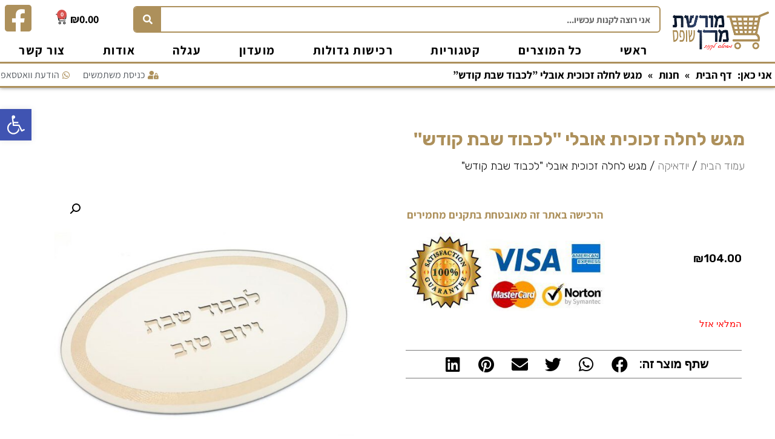

--- FILE ---
content_type: text/html; charset=UTF-8
request_url: https://shops.moreshet-maran.com/%D7%9E%D7%95%D7%A6%D7%A8%D7%99%D7%9D/%D7%9E%D7%92%D7%A9-%D7%9C%D7%97%D7%9C%D7%94-%D7%96%D7%9B%D7%95%D7%9B%D7%99%D7%AA-%D7%90%D7%95%D7%91%D7%9C%D7%99-%D7%9C%D7%9B%D7%91%D7%95%D7%93-%D7%A9%D7%91%D7%AA-%D7%A7%D7%95%D7%93%D7%A9-3/
body_size: 22736
content:
<!doctype html>
<html dir="rtl" lang="he-IL">
<head>
	<meta charset="UTF-8">
		<meta name="viewport" content="width=device-width, initial-scale=1">
	<link rel="profile" href="http://gmpg.org/xfn/11">
	<meta name='robots' content='index, follow, max-image-preview:large, max-snippet:-1, max-video-preview:-1' />

	<!-- This site is optimized with the Yoast SEO plugin v19.7.1 - https://yoast.com/wordpress/plugins/seo/ -->
	<title>מגש לחלה זכוכית אובלי &#039;&#039;לכבוד שבת קודש&#039;&#039; - מורשת מרן שופס</title><link rel="preload" as="style" href="https://fonts.googleapis.com/css?family=Assistant%3A100%2C100italic%2C200%2C200italic%2C300%2C300italic%2C400%2C400italic%2C500%2C500italic%2C600%2C600italic%2C700%2C700italic%2C800%2C800italic%2C900%2C900italic%7CRubik%3A100%2C100italic%2C200%2C200italic%2C300%2C300italic%2C400%2C400italic%2C500%2C500italic%2C600%2C600italic%2C700%2C700italic%2C800%2C800italic%2C900%2C900italic%7CUbuntu%20Condensed%3A100%2C100italic%2C200%2C200italic%2C300%2C300italic%2C400%2C400italic%2C500%2C500italic%2C600%2C600italic%2C700%2C700italic%2C800%2C800italic%2C900%2C900italic%7CMerriweather%3A100%2C100italic%2C200%2C200italic%2C300%2C300italic%2C400%2C400italic%2C500%2C500italic%2C600%2C600italic%2C700%2C700italic%2C800%2C800italic%2C900%2C900italic&#038;subset=hebrew&#038;display=swap" /><link rel="stylesheet" href="https://fonts.googleapis.com/css?family=Assistant%3A100%2C100italic%2C200%2C200italic%2C300%2C300italic%2C400%2C400italic%2C500%2C500italic%2C600%2C600italic%2C700%2C700italic%2C800%2C800italic%2C900%2C900italic%7CRubik%3A100%2C100italic%2C200%2C200italic%2C300%2C300italic%2C400%2C400italic%2C500%2C500italic%2C600%2C600italic%2C700%2C700italic%2C800%2C800italic%2C900%2C900italic%7CUbuntu%20Condensed%3A100%2C100italic%2C200%2C200italic%2C300%2C300italic%2C400%2C400italic%2C500%2C500italic%2C600%2C600italic%2C700%2C700italic%2C800%2C800italic%2C900%2C900italic%7CMerriweather%3A100%2C100italic%2C200%2C200italic%2C300%2C300italic%2C400%2C400italic%2C500%2C500italic%2C600%2C600italic%2C700%2C700italic%2C800%2C800italic%2C900%2C900italic&#038;subset=hebrew&#038;display=swap" media="print" onload="this.media='all'" /><noscript><link rel="stylesheet" href="https://fonts.googleapis.com/css?family=Assistant%3A100%2C100italic%2C200%2C200italic%2C300%2C300italic%2C400%2C400italic%2C500%2C500italic%2C600%2C600italic%2C700%2C700italic%2C800%2C800italic%2C900%2C900italic%7CRubik%3A100%2C100italic%2C200%2C200italic%2C300%2C300italic%2C400%2C400italic%2C500%2C500italic%2C600%2C600italic%2C700%2C700italic%2C800%2C800italic%2C900%2C900italic%7CUbuntu%20Condensed%3A100%2C100italic%2C200%2C200italic%2C300%2C300italic%2C400%2C400italic%2C500%2C500italic%2C600%2C600italic%2C700%2C700italic%2C800%2C800italic%2C900%2C900italic%7CMerriweather%3A100%2C100italic%2C200%2C200italic%2C300%2C300italic%2C400%2C400italic%2C500%2C500italic%2C600%2C600italic%2C700%2C700italic%2C800%2C800italic%2C900%2C900italic&#038;subset=hebrew&#038;display=swap" /></noscript><link rel="stylesheet" href="https://shops.moreshet-maran.com/wp-content/cache/min/1/47b30daae3f6fca6d1f72d95d28ce3d9.css" media="all" data-minify="1" />
	<link rel="canonical" href="https://shops.moreshet-maran.com/מוצרים/מגש-לחלה-זכוכית-אובלי-לכבוד-שבת-קודש-3/" />
	<meta property="og:locale" content="he_IL" />
	<meta property="og:type" content="article" />
	<meta property="og:title" content="מגש לחלה זכוכית אובלי &#039;&#039;לכבוד שבת קודש&#039;&#039; - מורשת מרן שופס" />
	<meta property="og:url" content="https://shops.moreshet-maran.com/מוצרים/מגש-לחלה-זכוכית-אובלי-לכבוד-שבת-קודש-3/" />
	<meta property="og:site_name" content="מורשת מרן שופס" />
	<meta property="article:modified_time" content="2022-12-11T08:53:58+00:00" />
	<meta property="og:image" content="https://shops.moreshet-maran.com/wp-content/uploads/2021/12/25870_310820201107451.jpg" />
	<meta property="og:image:width" content="1000" />
	<meta property="og:image:height" content="1000" />
	<meta property="og:image:type" content="image/jpeg" />
	<meta name="twitter:card" content="summary_large_image" />
	<script type="application/ld+json" class="yoast-schema-graph">{"@context":"https://schema.org","@graph":[{"@type":"WebPage","@id":"https://shops.moreshet-maran.com/מוצרים/%d7%9e%d7%92%d7%a9-%d7%9c%d7%97%d7%9c%d7%94-%d7%96%d7%9b%d7%95%d7%9b%d7%99%d7%aa-%d7%90%d7%95%d7%91%d7%9c%d7%99-%d7%9c%d7%9b%d7%91%d7%95%d7%93-%d7%a9%d7%91%d7%aa-%d7%a7%d7%95%d7%93%d7%a9-3/","url":"https://shops.moreshet-maran.com/מוצרים/%d7%9e%d7%92%d7%a9-%d7%9c%d7%97%d7%9c%d7%94-%d7%96%d7%9b%d7%95%d7%9b%d7%99%d7%aa-%d7%90%d7%95%d7%91%d7%9c%d7%99-%d7%9c%d7%9b%d7%91%d7%95%d7%93-%d7%a9%d7%91%d7%aa-%d7%a7%d7%95%d7%93%d7%a9-3/","name":"מגש לחלה זכוכית אובלי ''לכבוד שבת קודש'' - מורשת מרן שופס","isPartOf":{"@id":"https://shops.moreshet-maran.com/#website"},"primaryImageOfPage":{"@id":"https://shops.moreshet-maran.com/מוצרים/%d7%9e%d7%92%d7%a9-%d7%9c%d7%97%d7%9c%d7%94-%d7%96%d7%9b%d7%95%d7%9b%d7%99%d7%aa-%d7%90%d7%95%d7%91%d7%9c%d7%99-%d7%9c%d7%9b%d7%91%d7%95%d7%93-%d7%a9%d7%91%d7%aa-%d7%a7%d7%95%d7%93%d7%a9-3/#primaryimage"},"image":{"@id":"https://shops.moreshet-maran.com/מוצרים/%d7%9e%d7%92%d7%a9-%d7%9c%d7%97%d7%9c%d7%94-%d7%96%d7%9b%d7%95%d7%9b%d7%99%d7%aa-%d7%90%d7%95%d7%91%d7%9c%d7%99-%d7%9c%d7%9b%d7%91%d7%95%d7%93-%d7%a9%d7%91%d7%aa-%d7%a7%d7%95%d7%93%d7%a9-3/#primaryimage"},"thumbnailUrl":"https://shops.moreshet-maran.com/wp-content/uploads/2021/12/25870_310820201107451.jpg","datePublished":"2022-01-27T08:38:00+00:00","dateModified":"2022-12-11T08:53:58+00:00","breadcrumb":{"@id":"https://shops.moreshet-maran.com/מוצרים/%d7%9e%d7%92%d7%a9-%d7%9c%d7%97%d7%9c%d7%94-%d7%96%d7%9b%d7%95%d7%9b%d7%99%d7%aa-%d7%90%d7%95%d7%91%d7%9c%d7%99-%d7%9c%d7%9b%d7%91%d7%95%d7%93-%d7%a9%d7%91%d7%aa-%d7%a7%d7%95%d7%93%d7%a9-3/#breadcrumb"},"inLanguage":"he-IL","potentialAction":[{"@type":"ReadAction","target":["https://shops.moreshet-maran.com/מוצרים/%d7%9e%d7%92%d7%a9-%d7%9c%d7%97%d7%9c%d7%94-%d7%96%d7%9b%d7%95%d7%9b%d7%99%d7%aa-%d7%90%d7%95%d7%91%d7%9c%d7%99-%d7%9c%d7%9b%d7%91%d7%95%d7%93-%d7%a9%d7%91%d7%aa-%d7%a7%d7%95%d7%93%d7%a9-3/"]}]},{"@type":"ImageObject","inLanguage":"he-IL","@id":"https://shops.moreshet-maran.com/מוצרים/%d7%9e%d7%92%d7%a9-%d7%9c%d7%97%d7%9c%d7%94-%d7%96%d7%9b%d7%95%d7%9b%d7%99%d7%aa-%d7%90%d7%95%d7%91%d7%9c%d7%99-%d7%9c%d7%9b%d7%91%d7%95%d7%93-%d7%a9%d7%91%d7%aa-%d7%a7%d7%95%d7%93%d7%a9-3/#primaryimage","url":"https://shops.moreshet-maran.com/wp-content/uploads/2021/12/25870_310820201107451.jpg","contentUrl":"https://shops.moreshet-maran.com/wp-content/uploads/2021/12/25870_310820201107451.jpg","width":1000,"height":1000},{"@type":"BreadcrumbList","@id":"https://shops.moreshet-maran.com/מוצרים/%d7%9e%d7%92%d7%a9-%d7%9c%d7%97%d7%9c%d7%94-%d7%96%d7%9b%d7%95%d7%9b%d7%99%d7%aa-%d7%90%d7%95%d7%91%d7%9c%d7%99-%d7%9c%d7%9b%d7%91%d7%95%d7%93-%d7%a9%d7%91%d7%aa-%d7%a7%d7%95%d7%93%d7%a9-3/#breadcrumb","itemListElement":[{"@type":"ListItem","position":1,"name":"דף הבית","item":"https://shops.moreshet-maran.com/"},{"@type":"ListItem","position":2,"name":"חנות","item":"https://shops.moreshet-maran.com/shop/"},{"@type":"ListItem","position":3,"name":"מגש לחלה זכוכית אובלי &#8221;לכבוד שבת קודש&#8221;"}]},{"@type":"WebSite","@id":"https://shops.moreshet-maran.com/#website","url":"https://shops.moreshet-maran.com/","name":"מורשת מרן שופס","description":"האתר חנות הרשמי מבית עמותת המרכז למורשת מרן – להבין ולהשכיל. אצלינו ניתן לקנות, מגוון ספרי קודש למבוגרים ולילדים, מתנות, מוצרי יודאיקה ועוד","publisher":{"@id":"https://shops.moreshet-maran.com/#organization"},"potentialAction":[{"@type":"SearchAction","target":{"@type":"EntryPoint","urlTemplate":"https://shops.moreshet-maran.com/?s={search_term_string}"},"query-input":"required name=search_term_string"}],"inLanguage":"he-IL"},{"@type":"Organization","@id":"https://shops.moreshet-maran.com/#organization","name":"מורשת מרן שופס","url":"https://shops.moreshet-maran.com/","sameAs":[],"logo":{"@type":"ImageObject","inLanguage":"he-IL","@id":"https://shops.moreshet-maran.com/#/schema/logo/image/","url":"https://shops.moreshet-maran.com/wp-content/uploads/2020/02/לוגו-מורשת-מרן-שופס.png","contentUrl":"https://shops.moreshet-maran.com/wp-content/uploads/2020/02/לוגו-מורשת-מרן-שופס.png","width":300,"height":119,"caption":"מורשת מרן שופס"},"image":{"@id":"https://shops.moreshet-maran.com/#/schema/logo/image/"}}]}</script>
	<!-- / Yoast SEO plugin. -->


<link href='https://fonts.gstatic.com' crossorigin rel='preconnect' />
<link rel="alternate" type="application/rss+xml" title="מורשת מרן שופס &laquo; פיד‏" href="https://shops.moreshet-maran.com/feed/" />
<link rel="alternate" type="application/rss+xml" title="מורשת מרן שופס &laquo; פיד תגובות‏" href="https://shops.moreshet-maran.com/comments/feed/" />
<link rel="alternate" type="application/rss+xml" title="מורשת מרן שופס &laquo; פיד תגובות של מגש לחלה זכוכית אובלי &quot;לכבוד שבת קודש&quot;" href="https://shops.moreshet-maran.com/מוצרים/%d7%9e%d7%92%d7%a9-%d7%9c%d7%97%d7%9c%d7%94-%d7%96%d7%9b%d7%95%d7%9b%d7%99%d7%aa-%d7%90%d7%95%d7%91%d7%9c%d7%99-%d7%9c%d7%9b%d7%91%d7%95%d7%93-%d7%a9%d7%91%d7%aa-%d7%a7%d7%95%d7%93%d7%a9-3/feed/" />
<style>
img.wp-smiley,
img.emoji {
	display: inline !important;
	border: none !important;
	box-shadow: none !important;
	height: 1em !important;
	width: 1em !important;
	margin: 0 0.07em !important;
	vertical-align: -0.1em !important;
	background: none !important;
	padding: 0 !important;
}
</style>
	


<style id='global-styles-inline-css'>
body{--wp--preset--color--black: #000000;--wp--preset--color--cyan-bluish-gray: #abb8c3;--wp--preset--color--white: #ffffff;--wp--preset--color--pale-pink: #f78da7;--wp--preset--color--vivid-red: #cf2e2e;--wp--preset--color--luminous-vivid-orange: #ff6900;--wp--preset--color--luminous-vivid-amber: #fcb900;--wp--preset--color--light-green-cyan: #7bdcb5;--wp--preset--color--vivid-green-cyan: #00d084;--wp--preset--color--pale-cyan-blue: #8ed1fc;--wp--preset--color--vivid-cyan-blue: #0693e3;--wp--preset--color--vivid-purple: #9b51e0;--wp--preset--gradient--vivid-cyan-blue-to-vivid-purple: linear-gradient(135deg,rgba(6,147,227,1) 0%,rgb(155,81,224) 100%);--wp--preset--gradient--light-green-cyan-to-vivid-green-cyan: linear-gradient(135deg,rgb(122,220,180) 0%,rgb(0,208,130) 100%);--wp--preset--gradient--luminous-vivid-amber-to-luminous-vivid-orange: linear-gradient(135deg,rgba(252,185,0,1) 0%,rgba(255,105,0,1) 100%);--wp--preset--gradient--luminous-vivid-orange-to-vivid-red: linear-gradient(135deg,rgba(255,105,0,1) 0%,rgb(207,46,46) 100%);--wp--preset--gradient--very-light-gray-to-cyan-bluish-gray: linear-gradient(135deg,rgb(238,238,238) 0%,rgb(169,184,195) 100%);--wp--preset--gradient--cool-to-warm-spectrum: linear-gradient(135deg,rgb(74,234,220) 0%,rgb(151,120,209) 20%,rgb(207,42,186) 40%,rgb(238,44,130) 60%,rgb(251,105,98) 80%,rgb(254,248,76) 100%);--wp--preset--gradient--blush-light-purple: linear-gradient(135deg,rgb(255,206,236) 0%,rgb(152,150,240) 100%);--wp--preset--gradient--blush-bordeaux: linear-gradient(135deg,rgb(254,205,165) 0%,rgb(254,45,45) 50%,rgb(107,0,62) 100%);--wp--preset--gradient--luminous-dusk: linear-gradient(135deg,rgb(255,203,112) 0%,rgb(199,81,192) 50%,rgb(65,88,208) 100%);--wp--preset--gradient--pale-ocean: linear-gradient(135deg,rgb(255,245,203) 0%,rgb(182,227,212) 50%,rgb(51,167,181) 100%);--wp--preset--gradient--electric-grass: linear-gradient(135deg,rgb(202,248,128) 0%,rgb(113,206,126) 100%);--wp--preset--gradient--midnight: linear-gradient(135deg,rgb(2,3,129) 0%,rgb(40,116,252) 100%);--wp--preset--duotone--dark-grayscale: url('#wp-duotone-dark-grayscale');--wp--preset--duotone--grayscale: url('#wp-duotone-grayscale');--wp--preset--duotone--purple-yellow: url('#wp-duotone-purple-yellow');--wp--preset--duotone--blue-red: url('#wp-duotone-blue-red');--wp--preset--duotone--midnight: url('#wp-duotone-midnight');--wp--preset--duotone--magenta-yellow: url('#wp-duotone-magenta-yellow');--wp--preset--duotone--purple-green: url('#wp-duotone-purple-green');--wp--preset--duotone--blue-orange: url('#wp-duotone-blue-orange');--wp--preset--font-size--small: 13px;--wp--preset--font-size--medium: 20px;--wp--preset--font-size--large: 36px;--wp--preset--font-size--x-large: 42px;}.has-black-color{color: var(--wp--preset--color--black) !important;}.has-cyan-bluish-gray-color{color: var(--wp--preset--color--cyan-bluish-gray) !important;}.has-white-color{color: var(--wp--preset--color--white) !important;}.has-pale-pink-color{color: var(--wp--preset--color--pale-pink) !important;}.has-vivid-red-color{color: var(--wp--preset--color--vivid-red) !important;}.has-luminous-vivid-orange-color{color: var(--wp--preset--color--luminous-vivid-orange) !important;}.has-luminous-vivid-amber-color{color: var(--wp--preset--color--luminous-vivid-amber) !important;}.has-light-green-cyan-color{color: var(--wp--preset--color--light-green-cyan) !important;}.has-vivid-green-cyan-color{color: var(--wp--preset--color--vivid-green-cyan) !important;}.has-pale-cyan-blue-color{color: var(--wp--preset--color--pale-cyan-blue) !important;}.has-vivid-cyan-blue-color{color: var(--wp--preset--color--vivid-cyan-blue) !important;}.has-vivid-purple-color{color: var(--wp--preset--color--vivid-purple) !important;}.has-black-background-color{background-color: var(--wp--preset--color--black) !important;}.has-cyan-bluish-gray-background-color{background-color: var(--wp--preset--color--cyan-bluish-gray) !important;}.has-white-background-color{background-color: var(--wp--preset--color--white) !important;}.has-pale-pink-background-color{background-color: var(--wp--preset--color--pale-pink) !important;}.has-vivid-red-background-color{background-color: var(--wp--preset--color--vivid-red) !important;}.has-luminous-vivid-orange-background-color{background-color: var(--wp--preset--color--luminous-vivid-orange) !important;}.has-luminous-vivid-amber-background-color{background-color: var(--wp--preset--color--luminous-vivid-amber) !important;}.has-light-green-cyan-background-color{background-color: var(--wp--preset--color--light-green-cyan) !important;}.has-vivid-green-cyan-background-color{background-color: var(--wp--preset--color--vivid-green-cyan) !important;}.has-pale-cyan-blue-background-color{background-color: var(--wp--preset--color--pale-cyan-blue) !important;}.has-vivid-cyan-blue-background-color{background-color: var(--wp--preset--color--vivid-cyan-blue) !important;}.has-vivid-purple-background-color{background-color: var(--wp--preset--color--vivid-purple) !important;}.has-black-border-color{border-color: var(--wp--preset--color--black) !important;}.has-cyan-bluish-gray-border-color{border-color: var(--wp--preset--color--cyan-bluish-gray) !important;}.has-white-border-color{border-color: var(--wp--preset--color--white) !important;}.has-pale-pink-border-color{border-color: var(--wp--preset--color--pale-pink) !important;}.has-vivid-red-border-color{border-color: var(--wp--preset--color--vivid-red) !important;}.has-luminous-vivid-orange-border-color{border-color: var(--wp--preset--color--luminous-vivid-orange) !important;}.has-luminous-vivid-amber-border-color{border-color: var(--wp--preset--color--luminous-vivid-amber) !important;}.has-light-green-cyan-border-color{border-color: var(--wp--preset--color--light-green-cyan) !important;}.has-vivid-green-cyan-border-color{border-color: var(--wp--preset--color--vivid-green-cyan) !important;}.has-pale-cyan-blue-border-color{border-color: var(--wp--preset--color--pale-cyan-blue) !important;}.has-vivid-cyan-blue-border-color{border-color: var(--wp--preset--color--vivid-cyan-blue) !important;}.has-vivid-purple-border-color{border-color: var(--wp--preset--color--vivid-purple) !important;}.has-vivid-cyan-blue-to-vivid-purple-gradient-background{background: var(--wp--preset--gradient--vivid-cyan-blue-to-vivid-purple) !important;}.has-light-green-cyan-to-vivid-green-cyan-gradient-background{background: var(--wp--preset--gradient--light-green-cyan-to-vivid-green-cyan) !important;}.has-luminous-vivid-amber-to-luminous-vivid-orange-gradient-background{background: var(--wp--preset--gradient--luminous-vivid-amber-to-luminous-vivid-orange) !important;}.has-luminous-vivid-orange-to-vivid-red-gradient-background{background: var(--wp--preset--gradient--luminous-vivid-orange-to-vivid-red) !important;}.has-very-light-gray-to-cyan-bluish-gray-gradient-background{background: var(--wp--preset--gradient--very-light-gray-to-cyan-bluish-gray) !important;}.has-cool-to-warm-spectrum-gradient-background{background: var(--wp--preset--gradient--cool-to-warm-spectrum) !important;}.has-blush-light-purple-gradient-background{background: var(--wp--preset--gradient--blush-light-purple) !important;}.has-blush-bordeaux-gradient-background{background: var(--wp--preset--gradient--blush-bordeaux) !important;}.has-luminous-dusk-gradient-background{background: var(--wp--preset--gradient--luminous-dusk) !important;}.has-pale-ocean-gradient-background{background: var(--wp--preset--gradient--pale-ocean) !important;}.has-electric-grass-gradient-background{background: var(--wp--preset--gradient--electric-grass) !important;}.has-midnight-gradient-background{background: var(--wp--preset--gradient--midnight) !important;}.has-small-font-size{font-size: var(--wp--preset--font-size--small) !important;}.has-medium-font-size{font-size: var(--wp--preset--font-size--medium) !important;}.has-large-font-size{font-size: var(--wp--preset--font-size--large) !important;}.has-x-large-font-size{font-size: var(--wp--preset--font-size--x-large) !important;}
</style>




<link rel='stylesheet' id='woocommerce-smallscreen-rtl-css'  href='https://shops.moreshet-maran.com/wp-content/plugins/woocommerce/assets/css/woocommerce-smallscreen-rtl.css?ver=6.9.3' media='only screen and (max-width: 768px)' />

<style id='woocommerce-inline-inline-css'>
.woocommerce form .form-row .required { visibility: visible; }
</style>







<link rel='stylesheet' id='elementor-post-2022-css'  href='https://shops.moreshet-maran.com/wp-content/uploads/elementor/css/post-2022.css?ver=1646774502' media='all' />

<link rel='stylesheet' id='elementor-global-css'  href='https://shops.moreshet-maran.com/wp-content/uploads/elementor/css/global.css?ver=1646774539' media='all' />
<link rel='stylesheet' id='elementor-post-45-css'  href='https://shops.moreshet-maran.com/wp-content/uploads/elementor/css/post-45.css?ver=1646774547' media='all' />
<link rel='stylesheet' id='elementor-post-1552-css'  href='https://shops.moreshet-maran.com/wp-content/uploads/elementor/css/post-1552.css?ver=1646774523' media='all' />
<link rel='stylesheet' id='elementor-post-157-css'  href='https://shops.moreshet-maran.com/wp-content/uploads/elementor/css/post-157.css?ver=1646774533' media='all' />







<script src='https://shops.moreshet-maran.com/wp-includes/js/jquery/jquery.min.js?ver=3.6.0' id='jquery-core-js'></script>

<link rel="https://api.w.org/" href="https://shops.moreshet-maran.com/wp-json/" /><link rel="alternate" type="application/json" href="https://shops.moreshet-maran.com/wp-json/wp/v2/product/8349" /><link rel="EditURI" type="application/rsd+xml" title="RSD" href="https://shops.moreshet-maran.com/xmlrpc.php?rsd" />
<link rel="wlwmanifest" type="application/wlwmanifest+xml" href="https://shops.moreshet-maran.com/wp-includes/wlwmanifest.xml" /> 
<meta name="generator" content="WordPress 6.0.3" />
<meta name="generator" content="WooCommerce 6.9.3" />
<link rel='shortlink' href='https://shops.moreshet-maran.com/?p=8349' />
<link rel="alternate" type="application/json+oembed" href="https://shops.moreshet-maran.com/wp-json/oembed/1.0/embed?url=https%3A%2F%2Fshops.moreshet-maran.com%2F%D7%9E%D7%95%D7%A6%D7%A8%D7%99%D7%9D%2F%25d7%259e%25d7%2592%25d7%25a9-%25d7%259c%25d7%2597%25d7%259c%25d7%2594-%25d7%2596%25d7%259b%25d7%2595%25d7%259b%25d7%2599%25d7%25aa-%25d7%2590%25d7%2595%25d7%2591%25d7%259c%25d7%2599-%25d7%259c%25d7%259b%25d7%2591%25d7%2595%25d7%2593-%25d7%25a9%25d7%2591%25d7%25aa-%25d7%25a7%25d7%2595%25d7%2593%25d7%25a9-3%2F" />
<link rel="alternate" type="text/xml+oembed" href="https://shops.moreshet-maran.com/wp-json/oembed/1.0/embed?url=https%3A%2F%2Fshops.moreshet-maran.com%2F%D7%9E%D7%95%D7%A6%D7%A8%D7%99%D7%9D%2F%25d7%259e%25d7%2592%25d7%25a9-%25d7%259c%25d7%2597%25d7%259c%25d7%2594-%25d7%2596%25d7%259b%25d7%2595%25d7%259b%25d7%2599%25d7%25aa-%25d7%2590%25d7%2595%25d7%2591%25d7%259c%25d7%2599-%25d7%259c%25d7%259b%25d7%2591%25d7%2595%25d7%2593-%25d7%25a9%25d7%2591%25d7%25aa-%25d7%25a7%25d7%2595%25d7%2593%25d7%25a9-3%2F&#038;format=xml" />
		
				<style>
			.no-js img.lazyload { display: none; }
			figure.wp-block-image img.lazyloading { min-width: 150px; }
							.lazyload, .lazyloading { opacity: 0; }
				.lazyloaded {
					opacity: 1;
					transition: opacity 400ms;
					transition-delay: 0ms;
				}
					</style>
			<noscript><style>.woocommerce-product-gallery{ opacity: 1 !important; }</style></noscript>
	<style type="text/css">
#pojo-a11y-toolbar .pojo-a11y-toolbar-toggle a{ background-color: #4054b2;	color: #ffffff;}
#pojo-a11y-toolbar .pojo-a11y-toolbar-overlay, #pojo-a11y-toolbar .pojo-a11y-toolbar-overlay ul.pojo-a11y-toolbar-items.pojo-a11y-links{ border-color: #4054b2;}
body.pojo-a11y-focusable a:focus{ outline-style: solid !important;	outline-width: 1px !important;	outline-color: #FF0000 !important;}
#pojo-a11y-toolbar{ top: 180px !important;}
#pojo-a11y-toolbar .pojo-a11y-toolbar-overlay{ background-color: #ffffff;}
#pojo-a11y-toolbar .pojo-a11y-toolbar-overlay ul.pojo-a11y-toolbar-items li.pojo-a11y-toolbar-item a, #pojo-a11y-toolbar .pojo-a11y-toolbar-overlay p.pojo-a11y-toolbar-title{ color: #333333;}
#pojo-a11y-toolbar .pojo-a11y-toolbar-overlay ul.pojo-a11y-toolbar-items li.pojo-a11y-toolbar-item a.active{ background-color: #4054b2;	color: #ffffff;}
@media (max-width: 767px) { #pojo-a11y-toolbar { top: 140px !important; } }</style><style>.qib-container input[type='number']:not(#qib_id):not(#qib_id){-moz-appearance:textfield;}.qib-container input[type='number']:not(#qib_id):not(#qib_id)::-webkit-outer-spin-button,.qib-container input[type='number']:not(#qib_id):not(#qib_id)::-webkit-inner-spin-button{-webkit-appearance:none;display:none;margin:0;}form.cart button[type='submit']:not(#qib_id):not(#qib_id),form.cart .qib-container + div:not(#qib_id):not(#qib_id){display:inline-block;margin:0;padding-top:0;padding-bottom:0;float:none;vertical-align:top;text-align:center;}form.cart button[type='submit']:not(#qib_id):not(#qib_id):not(_){line-height:1;}form.cart button[type='submit']:not(#qib_id):not(#qib_id):not(_):not(_){height:35px;text-align:center;}form.cart .qib-container + button[type='submit']:not(#qib_id):not(#qib_id),form.cart .qib-container + div:not(#qib_id):not(#qib_id):not(_){margin-left:1em;}form.cart button[type='submit']:focus:not(#qib_id):not(#qib_id){outline-width:2px;outline-offset:-2px;outline-style:solid;}.qib-container div.quantity:not(#qib_id):not(#qib_id) {float:left;line-height:1;display:inline-block;margin:0;padding:0;border:none;border-radius:0;width:auto;min-height:initial;min-width:initial;max-height:initial;max-width:initial;}.qib-button:not(#qib_id):not(#qib_id){line-height:1;display:inline-block;margin:0;padding:0;box-sizing:border-box;height:35px;width:30px;color:black;background:#e2e2e2;border-color:#cac9c9;float:left;min-height:initial;min-width:initial;max-height:initial;max-width:initial;vertical-align:middle;font-size:16px;letter-spacing:0;border-style:solid;border-width:1px;transition:none;border-radius:0;}.qib-button:focus:not(#qib_id):not(#qib_id) {border:2px #b3b3aa solid;outline:none;}.qib-button:hover:not(#qib_id):not(#qib_id) {background:#d6d5d5;}.qib-container .quantity input.qty:not(#qib_id):not(#qib_id){line-height:1;background:none;text-align:center;vertical-align:middle;margin:0;padding:0;box-sizing:border-box;height:35px;width:45px;min-height:initial;min-width:initial;max-height:initial;max-width:initial;box-shadow:none;font-size:15px;border-style:solid;border-color:#cac9c9;border-width:1px 0;border-radius:0;}.qib-container .quantity input.qty:focus:not(#qib_id):not(#qib_id) {border-color:#cac9c9;outline:none;border-width:2px 1px;border-style:solid;}.woocommerce table.cart td.product-quantity:not(#qib_id):not(#qib_id){white-space:nowrap;}@media (min-width:768px){.woocommerce table.cart td.product-quantity:not(#qib_id):not(#qib_id){text-align:right;}}@media (min-width:768px){.woocommerce table.cart td.product-quantity .qib-container:not(#qib_id):not(#qib_id){display:flex;justify-content:flex-end;}}.qib-container:not(#qib_id):not(#qib_id) {display:inline-block;}.woocommerce-grouped-product-list-item__quantity:not(#qib_id):not(#qib_id){margin:0;padding-left:0;padding-right:0;text-align:left;}.woocommerce-grouped-product-list-item__quantity .qib-container:not(#qib_id):not(#qib_id){display:flex;}.quantity .minus:not(#qib_id):not(#qib_id),.quantity .plus:not(#qib_id):not(#qib_id),.quantity > a:not(#qib_id):not(#qib_id){display:none;}.products.oceanwp-row .qib-container:not(#qib_id):not(#qib_id){margin-bottom:8px;}</style><link rel="icon" href="https://shops.moreshet-maran.com/wp-content/uploads/2019/12/מורשת-מרן-חנות-אייקון.png" sizes="32x32" />
<link rel="icon" href="https://shops.moreshet-maran.com/wp-content/uploads/2019/12/מורשת-מרן-חנות-אייקון.png" sizes="192x192" />
<link rel="apple-touch-icon" href="https://shops.moreshet-maran.com/wp-content/uploads/2019/12/מורשת-מרן-חנות-אייקון.png" />
<meta name="msapplication-TileImage" content="https://shops.moreshet-maran.com/wp-content/uploads/2019/12/מורשת-מרן-חנות-אייקון.png" />
	<meta name="google-site-verification" content="p8AAjrZukAcGWrk_ku4Mnv_2TztI6S8LC3dG3po8YYs" />
    <!-- Google Tag Manager -->
    <script>(function(w,d,s,l,i){w[l]=w[l]||[];w[l].push({'gtm.start':
    new Date().getTime(),event:'gtm.js'});var f=d.getElementsByTagName(s)[0],
    j=d.createElement(s),dl=l!='dataLayer'?'&l='+l:'';j.async=true;j.src=
    'https://www.googletagmanager.com/gtm.js?id='+i+dl;f.parentNode.insertBefore(j,f);
    })(window,document,'script','dataLayer','GTM-W4S4VK5');</script>
    <!-- End Google Tag Manager -->

</head>
<body class="rtl product-template-default single single-product postid-8349 wp-custom-logo theme-hello-elementor woocommerce woocommerce-page woocommerce-no-js elementor-default elementor-template-full-width elementor-kit-2022 elementor-page-157">
    <!-- Google Tag Manager (noscript) -->
    <noscript><iframe 
    height="0" width="0" style="display:none;visibility:hidden" data-src="https://www.googletagmanager.com/ns.html?id=GTM-W4S4VK5" class="lazyload" src="[data-uri]"></iframe></noscript>
    <!-- End Google Tag Manager (noscript) -->
<svg xmlns="http://www.w3.org/2000/svg" viewBox="0 0 0 0" width="0" height="0" focusable="false" role="none" style="visibility: hidden; position: absolute; left: -9999px; overflow: hidden;" ><defs><filter id="wp-duotone-dark-grayscale"><feColorMatrix color-interpolation-filters="sRGB" type="matrix" values=" .299 .587 .114 0 0 .299 .587 .114 0 0 .299 .587 .114 0 0 .299 .587 .114 0 0 " /><feComponentTransfer color-interpolation-filters="sRGB" ><feFuncR type="table" tableValues="0 0.49803921568627" /><feFuncG type="table" tableValues="0 0.49803921568627" /><feFuncB type="table" tableValues="0 0.49803921568627" /><feFuncA type="table" tableValues="1 1" /></feComponentTransfer><feComposite in2="SourceGraphic" operator="in" /></filter></defs></svg><svg xmlns="http://www.w3.org/2000/svg" viewBox="0 0 0 0" width="0" height="0" focusable="false" role="none" style="visibility: hidden; position: absolute; left: -9999px; overflow: hidden;" ><defs><filter id="wp-duotone-grayscale"><feColorMatrix color-interpolation-filters="sRGB" type="matrix" values=" .299 .587 .114 0 0 .299 .587 .114 0 0 .299 .587 .114 0 0 .299 .587 .114 0 0 " /><feComponentTransfer color-interpolation-filters="sRGB" ><feFuncR type="table" tableValues="0 1" /><feFuncG type="table" tableValues="0 1" /><feFuncB type="table" tableValues="0 1" /><feFuncA type="table" tableValues="1 1" /></feComponentTransfer><feComposite in2="SourceGraphic" operator="in" /></filter></defs></svg><svg xmlns="http://www.w3.org/2000/svg" viewBox="0 0 0 0" width="0" height="0" focusable="false" role="none" style="visibility: hidden; position: absolute; left: -9999px; overflow: hidden;" ><defs><filter id="wp-duotone-purple-yellow"><feColorMatrix color-interpolation-filters="sRGB" type="matrix" values=" .299 .587 .114 0 0 .299 .587 .114 0 0 .299 .587 .114 0 0 .299 .587 .114 0 0 " /><feComponentTransfer color-interpolation-filters="sRGB" ><feFuncR type="table" tableValues="0.54901960784314 0.98823529411765" /><feFuncG type="table" tableValues="0 1" /><feFuncB type="table" tableValues="0.71764705882353 0.25490196078431" /><feFuncA type="table" tableValues="1 1" /></feComponentTransfer><feComposite in2="SourceGraphic" operator="in" /></filter></defs></svg><svg xmlns="http://www.w3.org/2000/svg" viewBox="0 0 0 0" width="0" height="0" focusable="false" role="none" style="visibility: hidden; position: absolute; left: -9999px; overflow: hidden;" ><defs><filter id="wp-duotone-blue-red"><feColorMatrix color-interpolation-filters="sRGB" type="matrix" values=" .299 .587 .114 0 0 .299 .587 .114 0 0 .299 .587 .114 0 0 .299 .587 .114 0 0 " /><feComponentTransfer color-interpolation-filters="sRGB" ><feFuncR type="table" tableValues="0 1" /><feFuncG type="table" tableValues="0 0.27843137254902" /><feFuncB type="table" tableValues="0.5921568627451 0.27843137254902" /><feFuncA type="table" tableValues="1 1" /></feComponentTransfer><feComposite in2="SourceGraphic" operator="in" /></filter></defs></svg><svg xmlns="http://www.w3.org/2000/svg" viewBox="0 0 0 0" width="0" height="0" focusable="false" role="none" style="visibility: hidden; position: absolute; left: -9999px; overflow: hidden;" ><defs><filter id="wp-duotone-midnight"><feColorMatrix color-interpolation-filters="sRGB" type="matrix" values=" .299 .587 .114 0 0 .299 .587 .114 0 0 .299 .587 .114 0 0 .299 .587 .114 0 0 " /><feComponentTransfer color-interpolation-filters="sRGB" ><feFuncR type="table" tableValues="0 0" /><feFuncG type="table" tableValues="0 0.64705882352941" /><feFuncB type="table" tableValues="0 1" /><feFuncA type="table" tableValues="1 1" /></feComponentTransfer><feComposite in2="SourceGraphic" operator="in" /></filter></defs></svg><svg xmlns="http://www.w3.org/2000/svg" viewBox="0 0 0 0" width="0" height="0" focusable="false" role="none" style="visibility: hidden; position: absolute; left: -9999px; overflow: hidden;" ><defs><filter id="wp-duotone-magenta-yellow"><feColorMatrix color-interpolation-filters="sRGB" type="matrix" values=" .299 .587 .114 0 0 .299 .587 .114 0 0 .299 .587 .114 0 0 .299 .587 .114 0 0 " /><feComponentTransfer color-interpolation-filters="sRGB" ><feFuncR type="table" tableValues="0.78039215686275 1" /><feFuncG type="table" tableValues="0 0.94901960784314" /><feFuncB type="table" tableValues="0.35294117647059 0.47058823529412" /><feFuncA type="table" tableValues="1 1" /></feComponentTransfer><feComposite in2="SourceGraphic" operator="in" /></filter></defs></svg><svg xmlns="http://www.w3.org/2000/svg" viewBox="0 0 0 0" width="0" height="0" focusable="false" role="none" style="visibility: hidden; position: absolute; left: -9999px; overflow: hidden;" ><defs><filter id="wp-duotone-purple-green"><feColorMatrix color-interpolation-filters="sRGB" type="matrix" values=" .299 .587 .114 0 0 .299 .587 .114 0 0 .299 .587 .114 0 0 .299 .587 .114 0 0 " /><feComponentTransfer color-interpolation-filters="sRGB" ><feFuncR type="table" tableValues="0.65098039215686 0.40392156862745" /><feFuncG type="table" tableValues="0 1" /><feFuncB type="table" tableValues="0.44705882352941 0.4" /><feFuncA type="table" tableValues="1 1" /></feComponentTransfer><feComposite in2="SourceGraphic" operator="in" /></filter></defs></svg><svg xmlns="http://www.w3.org/2000/svg" viewBox="0 0 0 0" width="0" height="0" focusable="false" role="none" style="visibility: hidden; position: absolute; left: -9999px; overflow: hidden;" ><defs><filter id="wp-duotone-blue-orange"><feColorMatrix color-interpolation-filters="sRGB" type="matrix" values=" .299 .587 .114 0 0 .299 .587 .114 0 0 .299 .587 .114 0 0 .299 .587 .114 0 0 " /><feComponentTransfer color-interpolation-filters="sRGB" ><feFuncR type="table" tableValues="0.098039215686275 1" /><feFuncG type="table" tableValues="0 0.66274509803922" /><feFuncB type="table" tableValues="0.84705882352941 0.41960784313725" /><feFuncA type="table" tableValues="1 1" /></feComponentTransfer><feComposite in2="SourceGraphic" operator="in" /></filter></defs></svg>		<div data-elementor-type="header" data-elementor-id="45" class="elementor elementor-45 elementor-location-header">
					<div class="elementor-section-wrap">
								<section class="elementor-section elementor-top-section elementor-element elementor-element-16c08dfd elementor-section-height-min-height elementor-section-content-middle elementor-hidden-tablet elementor-hidden-phone header_comp header_comp_bc elementor-section-boxed elementor-section-height-default elementor-section-items-middle" data-id="16c08dfd" data-element_type="section" data-settings="{&quot;background_background&quot;:&quot;classic&quot;,&quot;sticky&quot;:&quot;top&quot;,&quot;sticky_effects_offset&quot;:1,&quot;sticky_on&quot;:[&quot;desktop&quot;,&quot;tablet&quot;,&quot;mobile&quot;],&quot;sticky_offset&quot;:0}">
						<div class="elementor-container elementor-column-gap-no">
							<div class="elementor-row">
					<div class="elementor-column elementor-col-50 elementor-top-column elementor-element elementor-element-43fc0690" data-id="43fc0690" data-element_type="column">
			<div class="elementor-column-wrap elementor-element-populated">
							<div class="elementor-widget-wrap">
						<div class="elementor-element elementor-element-4d7bfdd elementor-widget elementor-widget-theme-site-logo elementor-widget-image" data-id="4d7bfdd" data-element_type="widget" data-widget_type="theme-site-logo.default">
				<div class="elementor-widget-container">
								<div class="elementor-image">
													<a href="https://shops.moreshet-maran.com">
							<img width="300" height="119"   alt="לוגו מורשת מרן שופס" data-src="https://shops.moreshet-maran.com/wp-content/uploads/2020/02/לוגו-מורשת-מרן-שופס.png" class="attachment-full size-full lazyload" src="[data-uri]" /><noscript><img width="300" height="119"   alt="לוגו מורשת מרן שופס" data-src="https://shops.moreshet-maran.com/wp-content/uploads/2020/02/לוגו-מורשת-מרן-שופס.png" class="attachment-full size-full lazyload" src="[data-uri]" /><noscript><img width="300" height="119" src="https://shops.moreshet-maran.com/wp-content/uploads/2020/02/לוגו-מורשת-מרן-שופס.png" class="attachment-full size-full" alt="לוגו מורשת מרן שופס" /></noscript></noscript>								</a>
														</div>
						</div>
				</div>
						</div>
					</div>
		</div>
				<div class="elementor-column elementor-col-50 elementor-top-column elementor-element elementor-element-89e5dec" data-id="89e5dec" data-element_type="column">
			<div class="elementor-column-wrap elementor-element-populated">
							<div class="elementor-widget-wrap">
						<section class="elementor-section elementor-inner-section elementor-element elementor-element-7a884cce elementor-section-full_width elementor-section-height-default elementor-section-height-default" data-id="7a884cce" data-element_type="section">
						<div class="elementor-container elementor-column-gap-default">
							<div class="elementor-row">
					<div class="elementor-column elementor-col-33 elementor-inner-column elementor-element elementor-element-7a841796" data-id="7a841796" data-element_type="column">
			<div class="elementor-column-wrap elementor-element-populated">
							<div class="elementor-widget-wrap">
						<div class="elementor-element elementor-element-44904bfb elementor-search-form--skin-classic elementor-search-form--button-type-icon elementor-search-form--icon-search elementor-widget elementor-widget-search-form" data-id="44904bfb" data-element_type="widget" data-settings="{&quot;skin&quot;:&quot;classic&quot;}" data-widget_type="search-form.default">
				<div class="elementor-widget-container">
					<form class="elementor-search-form" role="search" action="https://shops.moreshet-maran.com" method="get">
									<div class="elementor-search-form__container">
								<input placeholder="אני רוצה לקנות עכשיו..." class="elementor-search-form__input" type="search" name="s" title="חיפוש" value="">
													<button class="elementor-search-form__submit" type="submit" title="חיפוש" aria-label="חיפוש">
													<i aria-hidden="true" class="fas fa-search"></i>							<span class="elementor-screen-only">חיפוש</span>
											</button>
											</div>
		</form>
				</div>
				</div>
						</div>
					</div>
		</div>
				<div class="elementor-column elementor-col-33 elementor-inner-column elementor-element elementor-element-2527cdf8" data-id="2527cdf8" data-element_type="column">
			<div class="elementor-column-wrap elementor-element-populated">
							<div class="elementor-widget-wrap">
						<div class="elementor-element elementor-element-3844b8eb toggle-icon--cart-medium elementor-menu-cart--items-indicator-bubble elementor-menu-cart--show-subtotal-yes elementor-menu-cart--cart-type-side-cart elementor-menu-cart--show-remove-button-yes elementor-widget elementor-widget-woocommerce-menu-cart" data-id="3844b8eb" data-element_type="widget" data-settings="{&quot;cart_type&quot;:&quot;side-cart&quot;,&quot;open_cart&quot;:&quot;click&quot;,&quot;automatically_open_cart&quot;:&quot;no&quot;}" data-widget_type="woocommerce-menu-cart.default">
				<div class="elementor-widget-container">
					<div class="elementor-menu-cart__wrapper">
							<div class="elementor-menu-cart__toggle_wrapper">
					<div class="elementor-menu-cart__container elementor-lightbox" aria-hidden="true">
						<div class="elementor-menu-cart__main" aria-hidden="true">
							<div class="elementor-menu-cart__close-button"></div>
							<div class="widget_shopping_cart_content">
															</div>
						</div>
					</div>
							<div class="elementor-menu-cart__toggle elementor-button-wrapper">
			<a id="elementor-menu-cart__toggle_button" href="#" class="elementor-menu-cart__toggle_button elementor-button elementor-size-sm" aria-expanded="false">
				<span class="elementor-button-text"><span class="woocommerce-Price-amount amount"><bdi><span class="woocommerce-Price-currencySymbol">&#8362;</span>0.00</bdi></span></span>
				<span class="elementor-button-icon" data-counter="0">
					<i class="eicon-cart-medium"></i>					<span class="elementor-screen-only">עגלת קניות</span>
				</span>
			</a>
		</div>
						</div>
					</div> <!-- close elementor-menu-cart__wrapper -->
				</div>
				</div>
						</div>
					</div>
		</div>
				<div class="elementor-column elementor-col-33 elementor-inner-column elementor-element elementor-element-2ac439e3" data-id="2ac439e3" data-element_type="column">
			<div class="elementor-column-wrap elementor-element-populated">
							<div class="elementor-widget-wrap">
						<div class="elementor-element elementor-element-c443a6a elementor-view-default elementor-widget elementor-widget-icon" data-id="c443a6a" data-element_type="widget" data-widget_type="icon.default">
				<div class="elementor-widget-container">
					<div class="elementor-icon-wrapper">
			<a class="elementor-icon" href="https://www.facebook.com/%D7%9E%D7%95%D7%A8%D7%A9%D7%AA-%D7%9E%D7%A8%D7%9F-%D7%A9%D7%95%D7%A4%D7%A1-%D7%9E%D7%91%D7%99%D7%AA-%D7%A2%D7%9E%D7%95%D7%AA%D7%AA-%D7%9C%D7%94%D7%91%D7%99%D7%9F-%D7%95%D7%9C%D7%94%D7%A9%D7%9B%D7%99%D7%9C-106234304472218/" target="_blank">
			<i aria-hidden="true" class="fab fa-facebook-square"></i>			</a>
		</div>
				</div>
				</div>
						</div>
					</div>
		</div>
								</div>
					</div>
		</section>
				<section class="elementor-section elementor-inner-section elementor-element elementor-element-a1f5d97 elementor-section-full_width elementor-section-height-default elementor-section-height-default" data-id="a1f5d97" data-element_type="section">
						<div class="elementor-container elementor-column-gap-default">
							<div class="elementor-row">
					<div class="elementor-column elementor-col-100 elementor-inner-column elementor-element elementor-element-4974b86" data-id="4974b86" data-element_type="column">
			<div class="elementor-column-wrap elementor-element-populated">
							<div class="elementor-widget-wrap">
						<div class="elementor-element elementor-element-ec979a0 elementor-nav-menu--stretch elementor-nav-menu__align-justify elementor-nav-menu--dropdown-tablet elementor-nav-menu__text-align-aside elementor-nav-menu--toggle elementor-nav-menu--burger elementor-widget elementor-widget-nav-menu" data-id="ec979a0" data-element_type="widget" data-settings="{&quot;full_width&quot;:&quot;stretch&quot;,&quot;layout&quot;:&quot;horizontal&quot;,&quot;submenu_icon&quot;:{&quot;value&quot;:&quot;&lt;i class=\&quot;fas fa-caret-down\&quot;&gt;&lt;\/i&gt;&quot;,&quot;library&quot;:&quot;fa-solid&quot;},&quot;toggle&quot;:&quot;burger&quot;}" data-widget_type="nav-menu.default">
				<div class="elementor-widget-container">
						<nav migration_allowed="1" migrated="0" role="navigation" class="elementor-nav-menu--main elementor-nav-menu__container elementor-nav-menu--layout-horizontal e--pointer-background e--animation-fade">
				<ul id="menu-1-ec979a0" class="elementor-nav-menu"><li class="menu-item menu-item-type-post_type menu-item-object-page menu-item-home menu-item-377"><a href="https://shops.moreshet-maran.com/" class="elementor-item">ראשי</a></li>
<li class="menu-item menu-item-type-post_type menu-item-object-page current_page_parent menu-item-319"><a href="https://shops.moreshet-maran.com/shop/" class="elementor-item">כל המוצרים</a></li>
<li class="menu-item menu-item-type-post_type menu-item-object-page menu-item-381"><a href="https://shops.moreshet-maran.com/%d7%a7%d7%98%d7%92%d7%95%d7%a8%d7%99%d7%95%d7%aa-%d7%9e%d7%95%d7%a6%d7%a8%d7%99%d7%9d/" class="elementor-item">קטגוריות</a></li>
<li class="menu-item menu-item-type-taxonomy menu-item-object-product_cat menu-item-2587"><a href="https://shops.moreshet-maran.com/קטגוריות-מוצרים/%d7%a8%d7%9b%d7%99%d7%a9%d7%95%d7%aa-%d7%92%d7%93%d7%95%d7%9c%d7%95%d7%aa/" class="elementor-item">רכישות גדולות</a></li>
<li class="menu-item menu-item-type-post_type menu-item-object-page menu-item-385"><a href="https://shops.moreshet-maran.com/%d7%9e%d7%95%d7%a2%d7%93%d7%95%d7%9f-%d7%9c%d7%a7%d7%95%d7%97%d7%95%d7%aa/" class="elementor-item">מועדון</a></li>
<li class="menu-item menu-item-type-post_type menu-item-object-page menu-item-320"><a href="https://shops.moreshet-maran.com/cart/" class="elementor-item">עגלה</a></li>
<li class="menu-item menu-item-type-post_type menu-item-object-page menu-item-378"><a href="https://shops.moreshet-maran.com/%d7%90%d7%95%d7%93%d7%95%d7%aa/" class="elementor-item">אודות</a></li>
<li class="menu-item menu-item-type-post_type menu-item-object-page menu-item-379"><a href="https://shops.moreshet-maran.com/%d7%a6%d7%95%d7%a8-%d7%a7%d7%a9%d7%a8/" class="elementor-item">צור קשר</a></li>
</ul>			</nav>
					<div class="elementor-menu-toggle" role="button" tabindex="0" aria-label="כפתור פתיחת תפריט" aria-expanded="false">
			<i aria-hidden="true" role="presentation" class="elementor-menu-toggle__icon--open eicon-menu-bar"></i><i aria-hidden="true" role="presentation" class="elementor-menu-toggle__icon--close eicon-close"></i>			<span class="elementor-screen-only">תפריט</span>
		</div>
			<nav class="elementor-nav-menu--dropdown elementor-nav-menu__container" role="navigation" aria-hidden="true">
				<ul id="menu-2-ec979a0" class="elementor-nav-menu"><li class="menu-item menu-item-type-post_type menu-item-object-page menu-item-home menu-item-377"><a href="https://shops.moreshet-maran.com/" class="elementor-item" tabindex="-1">ראשי</a></li>
<li class="menu-item menu-item-type-post_type menu-item-object-page current_page_parent menu-item-319"><a href="https://shops.moreshet-maran.com/shop/" class="elementor-item" tabindex="-1">כל המוצרים</a></li>
<li class="menu-item menu-item-type-post_type menu-item-object-page menu-item-381"><a href="https://shops.moreshet-maran.com/%d7%a7%d7%98%d7%92%d7%95%d7%a8%d7%99%d7%95%d7%aa-%d7%9e%d7%95%d7%a6%d7%a8%d7%99%d7%9d/" class="elementor-item" tabindex="-1">קטגוריות</a></li>
<li class="menu-item menu-item-type-taxonomy menu-item-object-product_cat menu-item-2587"><a href="https://shops.moreshet-maran.com/קטגוריות-מוצרים/%d7%a8%d7%9b%d7%99%d7%a9%d7%95%d7%aa-%d7%92%d7%93%d7%95%d7%9c%d7%95%d7%aa/" class="elementor-item" tabindex="-1">רכישות גדולות</a></li>
<li class="menu-item menu-item-type-post_type menu-item-object-page menu-item-385"><a href="https://shops.moreshet-maran.com/%d7%9e%d7%95%d7%a2%d7%93%d7%95%d7%9f-%d7%9c%d7%a7%d7%95%d7%97%d7%95%d7%aa/" class="elementor-item" tabindex="-1">מועדון</a></li>
<li class="menu-item menu-item-type-post_type menu-item-object-page menu-item-320"><a href="https://shops.moreshet-maran.com/cart/" class="elementor-item" tabindex="-1">עגלה</a></li>
<li class="menu-item menu-item-type-post_type menu-item-object-page menu-item-378"><a href="https://shops.moreshet-maran.com/%d7%90%d7%95%d7%93%d7%95%d7%aa/" class="elementor-item" tabindex="-1">אודות</a></li>
<li class="menu-item menu-item-type-post_type menu-item-object-page menu-item-379"><a href="https://shops.moreshet-maran.com/%d7%a6%d7%95%d7%a8-%d7%a7%d7%a9%d7%a8/" class="elementor-item" tabindex="-1">צור קשר</a></li>
</ul>			</nav>
				</div>
				</div>
						</div>
					</div>
		</div>
								</div>
					</div>
		</section>
						</div>
					</div>
		</div>
								</div>
					</div>
		</section>
				<section class="elementor-section elementor-top-section elementor-element elementor-element-9516b7b elementor-section-content-middle elementor-hidden-tablet elementor-hidden-phone header_comp elementor-section-boxed elementor-section-height-default elementor-section-height-default" data-id="9516b7b" data-element_type="section" data-settings="{&quot;background_background&quot;:&quot;classic&quot;,&quot;sticky&quot;:&quot;top&quot;,&quot;sticky_effects_offset&quot;:1,&quot;sticky_offset&quot;:105,&quot;sticky_on&quot;:[&quot;desktop&quot;,&quot;tablet&quot;,&quot;mobile&quot;]}">
						<div class="elementor-container elementor-column-gap-no">
							<div class="elementor-row">
					<div class="elementor-column elementor-col-50 elementor-top-column elementor-element elementor-element-ebb4798" data-id="ebb4798" data-element_type="column">
			<div class="elementor-column-wrap elementor-element-populated">
							<div class="elementor-widget-wrap">
						<div class="elementor-element elementor-element-7623b4c elementor-widget elementor-widget-breadcrumbs" data-id="7623b4c" data-element_type="widget" data-widget_type="breadcrumbs.default">
				<div class="elementor-widget-container">
			<p id="breadcrumbs">	אני כאן:
<span><span><a href="https://shops.moreshet-maran.com/">דף הבית</a> » <span><a href="https://shops.moreshet-maran.com/shop/">חנות</a> » <strong class="breadcrumb_last" aria-current="page">מגש לחלה זכוכית אובלי &#8221;לכבוד שבת קודש&#8221;</strong></span></span></span></p>		</div>
				</div>
						</div>
					</div>
		</div>
				<div class="elementor-column elementor-col-50 elementor-top-column elementor-element elementor-element-c8c8202" data-id="c8c8202" data-element_type="column">
			<div class="elementor-column-wrap elementor-element-populated">
							<div class="elementor-widget-wrap">
						<div class="elementor-element elementor-element-00515fa elementor-align-left elementor-icon-list--layout-inline elementor-list-item-link-full_width elementor-widget elementor-widget-icon-list" data-id="00515fa" data-element_type="widget" data-widget_type="icon-list.default">
				<div class="elementor-widget-container">
					<ul class="elementor-icon-list-items elementor-inline-items">
							<li class="elementor-icon-list-item elementor-inline-item">
											<a href="/my-account/">

												<span class="elementor-icon-list-icon">
							<i aria-hidden="true" class="fas fa-user-lock"></i>						</span>
										<span class="elementor-icon-list-text">כניסת משתמשים</span>
											</a>
									</li>
								<li class="elementor-icon-list-item elementor-inline-item">
											<a href="https://api.whatsapp.com/send?phone=9720552660022‏‎&#038;text=%D7%A9%D7%9C%D7%95%D7%9D%20%D7%94%D7%92%D7%A2%D7%AA%D7%99%20%D7%9E%D7%90%D7%AA%D7%A8%20%D7%9E%D7%95%D7%A8%D7%A9%D7%AA%20%D7%9E%D7%A8%D7%9F%20%D7%A9%D7%95%D7%A4%D7%A1,%E2%80%8E" target="_blank" rel="nofollow">

												<span class="elementor-icon-list-icon">
							<i aria-hidden="true" class="fab fa-whatsapp"></i>						</span>
										<span class="elementor-icon-list-text">הודעת וואטסאפ</span>
											</a>
									</li>
						</ul>
				</div>
				</div>
						</div>
					</div>
		</div>
								</div>
					</div>
		</section>
				<section class="elementor-section elementor-top-section elementor-element elementor-element-7e8ff9d elementor-section-content-middle header_mob elementor-hidden-desktop elementor-section-boxed elementor-section-height-default elementor-section-height-default" data-id="7e8ff9d" data-element_type="section" data-settings="{&quot;background_background&quot;:&quot;classic&quot;,&quot;sticky&quot;:&quot;top&quot;,&quot;sticky_effects_offset&quot;:1,&quot;sticky_on&quot;:[&quot;desktop&quot;,&quot;tablet&quot;,&quot;mobile&quot;],&quot;sticky_offset&quot;:0}">
						<div class="elementor-container elementor-column-gap-no">
							<div class="elementor-row">
					<div class="elementor-column elementor-col-20 elementor-top-column elementor-element elementor-element-242a82b" data-id="242a82b" data-element_type="column">
			<div class="elementor-column-wrap elementor-element-populated">
							<div class="elementor-widget-wrap">
						<div class="elementor-element elementor-element-eee3536 elementor-widget elementor-widget-theme-site-logo elementor-widget-image" data-id="eee3536" data-element_type="widget" data-widget_type="theme-site-logo.default">
				<div class="elementor-widget-container">
								<div class="elementor-image">
													<a href="https://shops.moreshet-maran.com">
							<img width="300" height="119"   alt="לוגו מורשת מרן שופס" data-src="https://shops.moreshet-maran.com/wp-content/uploads/2020/02/לוגו-מורשת-מרן-שופס.png" class="attachment-full size-full lazyload" src="[data-uri]" /><noscript><img width="300" height="119"   alt="לוגו מורשת מרן שופס" data-src="https://shops.moreshet-maran.com/wp-content/uploads/2020/02/לוגו-מורשת-מרן-שופס.png" class="attachment-full size-full lazyload" src="[data-uri]" /><noscript><img width="300" height="119" src="https://shops.moreshet-maran.com/wp-content/uploads/2020/02/לוגו-מורשת-מרן-שופס.png" class="attachment-full size-full" alt="לוגו מורשת מרן שופס" /></noscript></noscript>								</a>
														</div>
						</div>
				</div>
						</div>
					</div>
		</div>
				<div class="elementor-column elementor-col-20 elementor-top-column elementor-element elementor-element-d6898ff" data-id="d6898ff" data-element_type="column">
			<div class="elementor-column-wrap elementor-element-populated">
							<div class="elementor-widget-wrap">
						<div class="elementor-element elementor-element-0c195c2 toggle-icon--cart-medium elementor-menu-cart--items-indicator-bubble elementor-menu-cart--show-subtotal-yes elementor-menu-cart--cart-type-side-cart elementor-menu-cart--show-remove-button-yes elementor-widget elementor-widget-woocommerce-menu-cart" data-id="0c195c2" data-element_type="widget" data-settings="{&quot;cart_type&quot;:&quot;side-cart&quot;,&quot;open_cart&quot;:&quot;click&quot;,&quot;automatically_open_cart&quot;:&quot;no&quot;}" data-widget_type="woocommerce-menu-cart.default">
				<div class="elementor-widget-container">
					<div class="elementor-menu-cart__wrapper">
							<div class="elementor-menu-cart__toggle_wrapper">
					<div class="elementor-menu-cart__container elementor-lightbox" aria-hidden="true">
						<div class="elementor-menu-cart__main" aria-hidden="true">
							<div class="elementor-menu-cart__close-button"></div>
							<div class="widget_shopping_cart_content">
															</div>
						</div>
					</div>
							<div class="elementor-menu-cart__toggle elementor-button-wrapper">
			<a id="elementor-menu-cart__toggle_button" href="#" class="elementor-menu-cart__toggle_button elementor-button elementor-size-sm" aria-expanded="false">
				<span class="elementor-button-text"><span class="woocommerce-Price-amount amount"><bdi><span class="woocommerce-Price-currencySymbol">&#8362;</span>0.00</bdi></span></span>
				<span class="elementor-button-icon" data-counter="0">
					<i class="eicon-cart-medium"></i>					<span class="elementor-screen-only">עגלת קניות</span>
				</span>
			</a>
		</div>
						</div>
					</div> <!-- close elementor-menu-cart__wrapper -->
				</div>
				</div>
						</div>
					</div>
		</div>
				<div class="elementor-column elementor-col-20 elementor-top-column elementor-element elementor-element-879a85e" data-id="879a85e" data-element_type="column">
			<div class="elementor-column-wrap elementor-element-populated">
							<div class="elementor-widget-wrap">
						<div class="elementor-element elementor-element-10fb6d0 elementor-view-default elementor-widget elementor-widget-icon" data-id="10fb6d0" data-element_type="widget" data-widget_type="icon.default">
				<div class="elementor-widget-container">
					<div class="elementor-icon-wrapper">
			<a class="elementor-icon" href="https://www.facebook.com/%D7%9E%D7%95%D7%A8%D7%A9%D7%AA-%D7%9E%D7%A8%D7%9F-%D7%A9%D7%95%D7%A4%D7%A1-%D7%9E%D7%91%D7%99%D7%AA-%D7%A2%D7%9E%D7%95%D7%AA%D7%AA-%D7%9C%D7%94%D7%91%D7%99%D7%9F-%D7%95%D7%9C%D7%94%D7%A9%D7%9B%D7%99%D7%9C-106234304472218/" target="_blank">
			<i aria-hidden="true" class="fab fa-facebook-square"></i>			</a>
		</div>
				</div>
				</div>
						</div>
					</div>
		</div>
				<div class="elementor-column elementor-col-20 elementor-top-column elementor-element elementor-element-b259345" data-id="b259345" data-element_type="column">
			<div class="elementor-column-wrap elementor-element-populated">
							<div class="elementor-widget-wrap">
						<div class="elementor-element elementor-element-07a6105 elementor-nav-menu--stretch elementor-nav-menu__align-center elementor-nav-menu--dropdown-tablet elementor-nav-menu__text-align-aside elementor-nav-menu--toggle elementor-nav-menu--burger elementor-widget elementor-widget-nav-menu" data-id="07a6105" data-element_type="widget" data-settings="{&quot;full_width&quot;:&quot;stretch&quot;,&quot;layout&quot;:&quot;horizontal&quot;,&quot;submenu_icon&quot;:{&quot;value&quot;:&quot;&lt;i class=\&quot;fas fa-caret-down\&quot;&gt;&lt;\/i&gt;&quot;,&quot;library&quot;:&quot;fa-solid&quot;},&quot;toggle&quot;:&quot;burger&quot;}" data-widget_type="nav-menu.default">
				<div class="elementor-widget-container">
						<nav migration_allowed="1" migrated="0" role="navigation" class="elementor-nav-menu--main elementor-nav-menu__container elementor-nav-menu--layout-horizontal e--pointer-background e--animation-fade">
				<ul id="menu-1-07a6105" class="elementor-nav-menu"><li class="menu-item menu-item-type-post_type menu-item-object-page menu-item-home menu-item-377"><a href="https://shops.moreshet-maran.com/" class="elementor-item">ראשי</a></li>
<li class="menu-item menu-item-type-post_type menu-item-object-page current_page_parent menu-item-319"><a href="https://shops.moreshet-maran.com/shop/" class="elementor-item">כל המוצרים</a></li>
<li class="menu-item menu-item-type-post_type menu-item-object-page menu-item-381"><a href="https://shops.moreshet-maran.com/%d7%a7%d7%98%d7%92%d7%95%d7%a8%d7%99%d7%95%d7%aa-%d7%9e%d7%95%d7%a6%d7%a8%d7%99%d7%9d/" class="elementor-item">קטגוריות</a></li>
<li class="menu-item menu-item-type-taxonomy menu-item-object-product_cat menu-item-2587"><a href="https://shops.moreshet-maran.com/קטגוריות-מוצרים/%d7%a8%d7%9b%d7%99%d7%a9%d7%95%d7%aa-%d7%92%d7%93%d7%95%d7%9c%d7%95%d7%aa/" class="elementor-item">רכישות גדולות</a></li>
<li class="menu-item menu-item-type-post_type menu-item-object-page menu-item-385"><a href="https://shops.moreshet-maran.com/%d7%9e%d7%95%d7%a2%d7%93%d7%95%d7%9f-%d7%9c%d7%a7%d7%95%d7%97%d7%95%d7%aa/" class="elementor-item">מועדון</a></li>
<li class="menu-item menu-item-type-post_type menu-item-object-page menu-item-320"><a href="https://shops.moreshet-maran.com/cart/" class="elementor-item">עגלה</a></li>
<li class="menu-item menu-item-type-post_type menu-item-object-page menu-item-378"><a href="https://shops.moreshet-maran.com/%d7%90%d7%95%d7%93%d7%95%d7%aa/" class="elementor-item">אודות</a></li>
<li class="menu-item menu-item-type-post_type menu-item-object-page menu-item-379"><a href="https://shops.moreshet-maran.com/%d7%a6%d7%95%d7%a8-%d7%a7%d7%a9%d7%a8/" class="elementor-item">צור קשר</a></li>
</ul>			</nav>
					<div class="elementor-menu-toggle" role="button" tabindex="0" aria-label="כפתור פתיחת תפריט" aria-expanded="false">
			<i aria-hidden="true" role="presentation" class="elementor-menu-toggle__icon--open eicon-menu-bar"></i><i aria-hidden="true" role="presentation" class="elementor-menu-toggle__icon--close eicon-close"></i>			<span class="elementor-screen-only">תפריט</span>
		</div>
			<nav class="elementor-nav-menu--dropdown elementor-nav-menu__container" role="navigation" aria-hidden="true">
				<ul id="menu-2-07a6105" class="elementor-nav-menu"><li class="menu-item menu-item-type-post_type menu-item-object-page menu-item-home menu-item-377"><a href="https://shops.moreshet-maran.com/" class="elementor-item" tabindex="-1">ראשי</a></li>
<li class="menu-item menu-item-type-post_type menu-item-object-page current_page_parent menu-item-319"><a href="https://shops.moreshet-maran.com/shop/" class="elementor-item" tabindex="-1">כל המוצרים</a></li>
<li class="menu-item menu-item-type-post_type menu-item-object-page menu-item-381"><a href="https://shops.moreshet-maran.com/%d7%a7%d7%98%d7%92%d7%95%d7%a8%d7%99%d7%95%d7%aa-%d7%9e%d7%95%d7%a6%d7%a8%d7%99%d7%9d/" class="elementor-item" tabindex="-1">קטגוריות</a></li>
<li class="menu-item menu-item-type-taxonomy menu-item-object-product_cat menu-item-2587"><a href="https://shops.moreshet-maran.com/קטגוריות-מוצרים/%d7%a8%d7%9b%d7%99%d7%a9%d7%95%d7%aa-%d7%92%d7%93%d7%95%d7%9c%d7%95%d7%aa/" class="elementor-item" tabindex="-1">רכישות גדולות</a></li>
<li class="menu-item menu-item-type-post_type menu-item-object-page menu-item-385"><a href="https://shops.moreshet-maran.com/%d7%9e%d7%95%d7%a2%d7%93%d7%95%d7%9f-%d7%9c%d7%a7%d7%95%d7%97%d7%95%d7%aa/" class="elementor-item" tabindex="-1">מועדון</a></li>
<li class="menu-item menu-item-type-post_type menu-item-object-page menu-item-320"><a href="https://shops.moreshet-maran.com/cart/" class="elementor-item" tabindex="-1">עגלה</a></li>
<li class="menu-item menu-item-type-post_type menu-item-object-page menu-item-378"><a href="https://shops.moreshet-maran.com/%d7%90%d7%95%d7%93%d7%95%d7%aa/" class="elementor-item" tabindex="-1">אודות</a></li>
<li class="menu-item menu-item-type-post_type menu-item-object-page menu-item-379"><a href="https://shops.moreshet-maran.com/%d7%a6%d7%95%d7%a8-%d7%a7%d7%a9%d7%a8/" class="elementor-item" tabindex="-1">צור קשר</a></li>
</ul>			</nav>
				</div>
				</div>
						</div>
					</div>
		</div>
				<div class="elementor-column elementor-col-20 elementor-top-column elementor-element elementor-element-ebee80e" data-id="ebee80e" data-element_type="column">
			<div class="elementor-column-wrap elementor-element-populated">
							<div class="elementor-widget-wrap">
						<div class="elementor-element elementor-element-b07f25c elementor-align-left elementor-widget-mobile__width-auto elementor-fixed elementor-icon-list--layout-traditional elementor-list-item-link-full_width elementor-widget elementor-widget-icon-list" data-id="b07f25c" data-element_type="widget" data-settings="{&quot;_position&quot;:&quot;fixed&quot;}" data-widget_type="icon-list.default">
				<div class="elementor-widget-container">
					<ul class="elementor-icon-list-items">
							<li class="elementor-icon-list-item">
											<a href="/my-account/">

												<span class="elementor-icon-list-icon">
							<i aria-hidden="true" class="fas fa-user-lock"></i>						</span>
										<span class="elementor-icon-list-text"></span>
											</a>
									</li>
								<li class="elementor-icon-list-item">
											<a href="https://api.whatsapp.com/send?phone=9720552660022&#038;text=%D7%A9%D7%9C%D7%95%D7%9D%20%D7%94%D7%92%D7%A2%D7%AA%D7%99%20%D7%9E%D7%90%D7%AA%D7%A8%20%D7%9E%D7%95%D7%A8%D7%A9%D7%AA%20%D7%9E%D7%A8%D7%9F%20%D7%A9%D7%95%D7%A4%D7%A1,%E2%80%8E" target="_blank" rel="nofollow">

												<span class="elementor-icon-list-icon">
							<i aria-hidden="true" class="fab fa-whatsapp"></i>						</span>
										<span class="elementor-icon-list-text"></span>
											</a>
									</li>
						</ul>
				</div>
				</div>
				<div class="elementor-element elementor-element-189dbb2 elementor-search-form--skin-classic elementor-search-form--button-type-icon elementor-search-form--icon-search elementor-widget elementor-widget-search-form" data-id="189dbb2" data-element_type="widget" data-settings="{&quot;skin&quot;:&quot;classic&quot;}" data-widget_type="search-form.default">
				<div class="elementor-widget-container">
					<form class="elementor-search-form" role="search" action="https://shops.moreshet-maran.com" method="get">
									<div class="elementor-search-form__container">
								<input placeholder="חיפוש..." class="elementor-search-form__input" type="search" name="s" title="חיפוש" value="">
													<button class="elementor-search-form__submit" type="submit" title="חיפוש" aria-label="חיפוש">
													<i aria-hidden="true" class="fas fa-search"></i>							<span class="elementor-screen-only">חיפוש</span>
											</button>
											</div>
		</form>
				</div>
				</div>
						</div>
					</div>
		</div>
								</div>
					</div>
		</section>
							</div>
				</div>
		<div class="woocommerce-notices-wrapper"></div>		<div data-elementor-type="product" data-elementor-id="157" class="elementor elementor-157 elementor-location-single post-8349 product type-product status-publish has-post-thumbnail product_cat-370 first outofstock shipping-taxable purchasable product-type-simple product">
					<div class="elementor-section-wrap">
								<section class="elementor-section elementor-top-section elementor-element elementor-element-6cab6ad6 elementor-section-boxed elementor-section-height-default elementor-section-height-default" data-id="6cab6ad6" data-element_type="section">
						<div class="elementor-container elementor-column-gap-default">
							<div class="elementor-row">
					<div class="elementor-column elementor-col-100 elementor-top-column elementor-element elementor-element-5ca42435" data-id="5ca42435" data-element_type="column">
			<div class="elementor-column-wrap elementor-element-populated">
							<div class="elementor-widget-wrap">
						<div class="elementor-element elementor-element-467f3074 elementor-widget elementor-widget-woocommerce-product-title elementor-page-title elementor-widget-heading" data-id="467f3074" data-element_type="widget" data-widget_type="woocommerce-product-title.default">
				<div class="elementor-widget-container">
			<h1 class="product_title entry-title elementor-heading-title elementor-size-default">מגש לחלה זכוכית אובלי ''לכבוד שבת קודש''</h1>		</div>
				</div>
				<div class="elementor-element elementor-element-477c68ad elementor-widget elementor-widget-woocommerce-breadcrumb" data-id="477c68ad" data-element_type="widget" data-widget_type="woocommerce-breadcrumb.default">
				<div class="elementor-widget-container">
			<nav class="woocommerce-breadcrumb"><a href="https://shops.moreshet-maran.com">עמוד הבית</a>&nbsp;&#47;&nbsp;<a href="https://shops.moreshet-maran.com/קטגוריות-מוצרים/%d7%99%d7%95%d7%93%d7%90%d7%99%d7%a7%d7%94/">יודאיקה</a>&nbsp;&#47;&nbsp;מגש לחלה זכוכית אובלי &quot;לכבוד שבת קודש&quot;</nav>		</div>
				</div>
						</div>
					</div>
		</div>
								</div>
					</div>
		</section>
				<section class="elementor-section elementor-top-section elementor-element elementor-element-7d7efe54 elementor-reverse-mobile prod_page_top elementor-section-boxed elementor-section-height-default elementor-section-height-default" data-id="7d7efe54" data-element_type="section" data-settings="{&quot;background_background&quot;:&quot;classic&quot;}">
						<div class="elementor-container elementor-column-gap-extended">
							<div class="elementor-row">
					<div class="elementor-column elementor-col-50 elementor-top-column elementor-element elementor-element-d2f021d" data-id="d2f021d" data-element_type="column">
			<div class="elementor-column-wrap elementor-element-populated">
							<div class="elementor-widget-wrap">
						<div class="elementor-element elementor-element-98ae0ac elementor-widget elementor-widget-text-editor" data-id="98ae0ac" data-element_type="widget" data-widget_type="text-editor.default">
				<div class="elementor-widget-container">
								<div class="elementor-text-editor elementor-clearfix">
									</div>
						</div>
				</div>
				<section class="elementor-section elementor-inner-section elementor-element elementor-element-262a97b elementor-section-boxed elementor-section-height-default elementor-section-height-default" data-id="262a97b" data-element_type="section">
						<div class="elementor-container elementor-column-gap-default">
							<div class="elementor-row">
					<div class="elementor-column elementor-col-50 elementor-inner-column elementor-element elementor-element-c751002" data-id="c751002" data-element_type="column">
			<div class="elementor-column-wrap elementor-element-populated">
							<div class="elementor-widget-wrap">
						<div class="elementor-element elementor-element-7c4bee4a elementor-widget elementor-widget-woocommerce-product-price" data-id="7c4bee4a" data-element_type="widget" data-widget_type="woocommerce-product-price.default">
				<div class="elementor-widget-container">
			<p class="price"><span class="woocommerce-Price-amount amount"><bdi><span class="woocommerce-Price-currencySymbol">&#8362;</span>104.00</bdi></span></p>
		</div>
				</div>
						</div>
					</div>
		</div>
				<div class="elementor-column elementor-col-50 elementor-inner-column elementor-element elementor-element-4e09875" data-id="4e09875" data-element_type="column">
			<div class="elementor-column-wrap elementor-element-populated">
							<div class="elementor-widget-wrap">
						<div class="elementor-element elementor-element-b65c25f elementor-widget elementor-widget-heading" data-id="b65c25f" data-element_type="widget" data-widget_type="heading.default">
				<div class="elementor-widget-container">
			<h2 class="elementor-heading-title elementor-size-default">הרכישה באתר זה מאובטחת בתקנים מחמירים</h2>		</div>
				</div>
				<div class="elementor-element elementor-element-15f6721 elementor-widget elementor-widget-image" data-id="15f6721" data-element_type="widget" data-widget_type="image.default">
				<div class="elementor-widget-container">
								<div class="elementor-image">
												<img width="379" height="150"   alt="רכישת ספרים מאובטחת" data-srcset="https://shops.moreshet-maran.com/wp-content/uploads/2019/12/secure-payment-1-1-e1606641770458.jpg 379w, https://shops.moreshet-maran.com/wp-content/uploads/2019/12/secure-payment-1-1-e1606641770458-300x119.jpg 300w"  data-src="https://shops.moreshet-maran.com/wp-content/uploads/2019/12/secure-payment-1-1-e1606641770458.jpg" data-sizes="(max-width: 379px) 100vw, 379px" class="attachment-large size-large lazyload" src="[data-uri]" /><noscript><img width="379" height="150" src="https://shops.moreshet-maran.com/wp-content/uploads/2019/12/secure-payment-1-1-e1606641770458.jpg" class="attachment-large size-large" alt="רכישת ספרים מאובטחת" srcset="https://shops.moreshet-maran.com/wp-content/uploads/2019/12/secure-payment-1-1-e1606641770458.jpg 379w, https://shops.moreshet-maran.com/wp-content/uploads/2019/12/secure-payment-1-1-e1606641770458-300x119.jpg 300w" sizes="(max-width: 379px) 100vw, 379px" /></noscript>														</div>
						</div>
				</div>
						</div>
					</div>
		</div>
								</div>
					</div>
		</section>
				<div class="elementor-element elementor-element-7e47323b elementor-add-to-cart--align-justify elementor-widget elementor-widget-woocommerce-product-add-to-cart" data-id="7e47323b" data-element_type="widget" data-widget_type="woocommerce-product-add-to-cart.default">
				<div class="elementor-widget-container">
			
		<div class="elementor-add-to-cart elementor-product-simple">
			<p class="stock out-of-stock">המלאי אזל</p>
		</div>

				</div>
				</div>
				<section class="elementor-section elementor-inner-section elementor-element elementor-element-3f0ae58e elementor-section-content-middle elementor-section-full_width elementor-section-height-default elementor-section-height-default" data-id="3f0ae58e" data-element_type="section">
						<div class="elementor-container elementor-column-gap-no">
							<div class="elementor-row">
					<div class="elementor-column elementor-col-100 elementor-inner-column elementor-element elementor-element-56bc4915" data-id="56bc4915" data-element_type="column" data-settings="{&quot;background_background&quot;:&quot;classic&quot;}">
			<div class="elementor-column-wrap elementor-element-populated">
							<div class="elementor-widget-wrap">
						<div class="elementor-element elementor-element-1058ed40 elementor-widget__width-auto elementor-widget elementor-widget-heading" data-id="1058ed40" data-element_type="widget" data-widget_type="heading.default">
				<div class="elementor-widget-container">
			<h2 class="elementor-heading-title elementor-size-default">שתף מוצר זה:</h2>		</div>
				</div>
				<div class="elementor-element elementor-element-4270af7d elementor-share-buttons--view-icon elementor-share-buttons--skin-flat elementor-share-buttons--color-custom elementor-share-buttons--align-right elementor-share-buttons-mobile--align-right elementor-widget__width-auto elementor-share-buttons--shape-square elementor-grid-0 elementor-widget elementor-widget-share-buttons" data-id="4270af7d" data-element_type="widget" data-widget_type="share-buttons.default">
				<div class="elementor-widget-container">
					<div class="elementor-grid">
								<div class="elementor-grid-item">
						<div class="elementor-share-btn elementor-share-btn_facebook" tabindex="0" aria-label="שיתוף ב facebook">
															<span class="elementor-share-btn__icon">
								<i class="fab fa-facebook" aria-hidden="true"></i>							</span>
																				</div>
					</div>
									<div class="elementor-grid-item">
						<div class="elementor-share-btn elementor-share-btn_whatsapp" tabindex="0" aria-label="שיתוף ב whatsapp">
															<span class="elementor-share-btn__icon">
								<i class="fab fa-whatsapp" aria-hidden="true"></i>							</span>
																				</div>
					</div>
									<div class="elementor-grid-item">
						<div class="elementor-share-btn elementor-share-btn_twitter" tabindex="0" aria-label="שיתוף ב twitter">
															<span class="elementor-share-btn__icon">
								<i class="fab fa-twitter" aria-hidden="true"></i>							</span>
																				</div>
					</div>
									<div class="elementor-grid-item">
						<div class="elementor-share-btn elementor-share-btn_email" tabindex="0" aria-label="שיתוף ב email">
															<span class="elementor-share-btn__icon">
								<i class="fas fa-envelope" aria-hidden="true"></i>							</span>
																				</div>
					</div>
									<div class="elementor-grid-item">
						<div class="elementor-share-btn elementor-share-btn_pinterest" tabindex="0" aria-label="שיתוף ב pinterest">
															<span class="elementor-share-btn__icon">
								<i class="fab fa-pinterest" aria-hidden="true"></i>							</span>
																				</div>
					</div>
									<div class="elementor-grid-item">
						<div class="elementor-share-btn elementor-share-btn_linkedin" tabindex="0" aria-label="שיתוף ב linkedin">
															<span class="elementor-share-btn__icon">
								<i class="fab fa-linkedin" aria-hidden="true"></i>							</span>
																				</div>
					</div>
						</div>
				</div>
				</div>
						</div>
					</div>
		</div>
								</div>
					</div>
		</section>
						</div>
					</div>
		</div>
				<div class="elementor-column elementor-col-50 elementor-top-column elementor-element elementor-element-2c217793" data-id="2c217793" data-element_type="column" data-settings="{&quot;background_background&quot;:&quot;classic&quot;}">
			<div class="elementor-column-wrap elementor-element-populated">
					<div class="elementor-background-overlay"></div>
							<div class="elementor-widget-wrap">
						<div class="elementor-element elementor-element-3972b536 yes elementor-widget elementor-widget-woocommerce-product-images" data-id="3972b536" data-element_type="widget" data-widget_type="woocommerce-product-images.default">
				<div class="elementor-widget-container">
			<div class="woocommerce-product-gallery woocommerce-product-gallery--with-images woocommerce-product-gallery--columns-4 images" data-columns="4" style="opacity: 0; transition: opacity .25s ease-in-out;">
	<figure class="woocommerce-product-gallery__wrapper">
		<div data-thumb="https://shops.moreshet-maran.com/wp-content/uploads/2021/12/25870_310820201107451-100x100.jpg" data-thumb-alt="" class="woocommerce-product-gallery__image"><a href="https://shops.moreshet-maran.com/wp-content/uploads/2021/12/25870_310820201107451.jpg"><img width="600" height="600" src="https://shops.moreshet-maran.com/wp-content/uploads/2021/12/25870_310820201107451-600x600.jpg" class="wp-post-image" alt="" title="25870_310820201107451.jpg" data-caption="" data-src="https://shops.moreshet-maran.com/wp-content/uploads/2021/12/25870_310820201107451.jpg" data-large_image="https://shops.moreshet-maran.com/wp-content/uploads/2021/12/25870_310820201107451.jpg" data-large_image_width="1000" data-large_image_height="1000" srcset="https://shops.moreshet-maran.com/wp-content/uploads/2021/12/25870_310820201107451-600x600.jpg 600w, https://shops.moreshet-maran.com/wp-content/uploads/2021/12/25870_310820201107451-300x300.jpg 300w, https://shops.moreshet-maran.com/wp-content/uploads/2021/12/25870_310820201107451-150x150.jpg 150w, https://shops.moreshet-maran.com/wp-content/uploads/2021/12/25870_310820201107451-768x768.jpg 768w, https://shops.moreshet-maran.com/wp-content/uploads/2021/12/25870_310820201107451-100x100.jpg 100w, https://shops.moreshet-maran.com/wp-content/uploads/2021/12/25870_310820201107451.jpg 1000w" sizes="(max-width: 600px) 100vw, 600px" /></a></div>	</figure>
</div>
		</div>
				</div>
						</div>
					</div>
		</div>
								</div>
					</div>
		</section>
				<section class="elementor-section elementor-top-section elementor-element elementor-element-25a01f9d elementor-section-boxed elementor-section-height-default elementor-section-height-default" data-id="25a01f9d" data-element_type="section" data-settings="{&quot;background_background&quot;:&quot;classic&quot;}">
						<div class="elementor-container elementor-column-gap-extended">
							<div class="elementor-row">
					<div class="elementor-column elementor-col-50 elementor-top-column elementor-element elementor-element-3ad86b07" data-id="3ad86b07" data-element_type="column">
			<div class="elementor-column-wrap elementor-element-populated">
							<div class="elementor-widget-wrap">
						<div class="elementor-element elementor-element-7cd1ec14 elementor-widget elementor-widget-woocommerce-product-data-tabs" data-id="7cd1ec14" data-element_type="widget" data-widget_type="woocommerce-product-data-tabs.default">
				<div class="elementor-widget-container">
			
	<div class="woocommerce-tabs wc-tabs-wrapper">
		<ul class="tabs wc-tabs" role="tablist">
							<li class="reviews_tab" id="tab-title-reviews" role="tab" aria-controls="tab-reviews">
					<a href="#tab-reviews">
						חוות דעת (0)					</a>
				</li>
					</ul>
					<div class="woocommerce-Tabs-panel woocommerce-Tabs-panel--reviews panel entry-content wc-tab" id="tab-reviews" role="tabpanel" aria-labelledby="tab-title-reviews">
				<div id="reviews" class="woocommerce-Reviews">
	<div id="comments">
		<h2 class="woocommerce-Reviews-title">
			חוות דעת		</h2>

					<p class="woocommerce-noreviews">אין עדיין חוות דעת.</p>
			</div>

			<div id="review_form_wrapper">
			<div id="review_form">
					<div id="respond" class="comment-respond">
		<span id="reply-title" class="comment-reply-title">היה הראשון לכתוב סקירה &ldquo;מגש לחלה זכוכית אובלי &quot;לכבוד שבת קודש&quot;&rdquo; <small><a rel="nofollow" id="cancel-comment-reply-link" href="/%D7%9E%D7%95%D7%A6%D7%A8%D7%99%D7%9D/%D7%9E%D7%92%D7%A9-%D7%9C%D7%97%D7%9C%D7%94-%D7%96%D7%9B%D7%95%D7%9B%D7%99%D7%AA-%D7%90%D7%95%D7%91%D7%9C%D7%99-%D7%9C%D7%9B%D7%91%D7%95%D7%93-%D7%A9%D7%91%D7%AA-%D7%A7%D7%95%D7%93%D7%A9-3/#respond" style="display:none;">לבטל</a></small></span><form action="https://shops.moreshet-maran.com/wp-comments-post.php" method="post" id="commentform" class="comment-form" novalidate><p class="comment-notes"><span id="email-notes">האימייל לא יוצג באתר.</span> <span class="required-field-message" aria-hidden="true">שדות החובה מסומנים <span class="required" aria-hidden="true">*</span></span></p><div class="comment-form-rating"><label for="rating">הדירוג שלך&nbsp;<span class="required">*</span></label><select name="rating" id="rating" required>
						<option value="">דרג&hellip;</option>
						<option value="5">מצויין</option>
						<option value="4">טוב</option>
						<option value="3">ממוצע</option>
						<option value="2">לא כזה רע</option>
						<option value="1">גרוע מאוד</option>
					</select></div><p class="comment-form-comment"><label for="comment">הביקורת שלך&nbsp;<span class="required">*</span></label><textarea id="comment" name="comment" cols="45" rows="8" required></textarea></p><p class="comment-form-author"><label for="author">שם&nbsp;<span class="required">*</span></label><input id="author" name="author" type="text" value="" size="30" required /></p>
<p class="comment-form-email"><label for="email">אימייל&nbsp;<span class="required">*</span></label><input id="email" name="email" type="email" value="" size="30" required /></p>
<p class="comment-form-cookies-consent"><input id="wp-comment-cookies-consent" name="wp-comment-cookies-consent" type="checkbox" value="yes" /> <label for="wp-comment-cookies-consent">שמור בדפדפן זה את השם, האימייל והאתר שלי לפעם הבאה שאגיב.</label></p>
<p class="form-submit"><input name="submit" type="submit" id="submit" class="submit" value="שלח" /> <input type='hidden' name='comment_post_ID' value='8349' id='comment_post_ID' />
<input type='hidden' name='comment_parent' id='comment_parent' value='0' />
</p></form>	</div><!-- #respond -->
				</div>
		</div>
	
	<div class="clear"></div>
</div>
			</div>
		
			</div>

		</div>
				</div>
						</div>
					</div>
		</div>
				<div class="elementor-column elementor-col-50 elementor-top-column elementor-element elementor-element-47fb88e" data-id="47fb88e" data-element_type="column">
			<div class="elementor-column-wrap elementor-element-populated">
							<div class="elementor-widget-wrap">
						<div class="elementor-element elementor-element-6981c45 elementor-widget elementor-widget-image" data-id="6981c45" data-element_type="widget" data-widget_type="image.default">
				<div class="elementor-widget-container">
								<div class="elementor-image">
													<a href="https://www.google.com/url?q=https://play.google.com/store/apps/details?id%3Dshops.moreshetmaran&#038;sa=D&#038;source=hangouts&#038;ust=1604345136157000&#038;usg=AFQjCNG60F1TOyLfFUAsDzXnfIUDZTiWEQ" target="_blank">
							<img width="768" height="698"   alt="לחצו להורדת האפליקציה של מורשת מרן שופס" data-srcset="https://shops.moreshet-maran.com/wp-content/uploads/2019/12/V9-03-768x698.jpg 768w, https://shops.moreshet-maran.com/wp-content/uploads/2019/12/V9-03-300x273.jpg 300w, https://shops.moreshet-maran.com/wp-content/uploads/2019/12/V9-03-1024x931.jpg 1024w, https://shops.moreshet-maran.com/wp-content/uploads/2019/12/V9-03-600x545.jpg 600w, https://shops.moreshet-maran.com/wp-content/uploads/2019/12/V9-03.jpg 1284w"  data-src="https://shops.moreshet-maran.com/wp-content/uploads/2019/12/V9-03-768x698.jpg" data-sizes="(max-width: 768px) 100vw, 768px" class="attachment-medium_large size-medium_large lazyload" src="[data-uri]" /><noscript><img width="768" height="698" src="https://shops.moreshet-maran.com/wp-content/uploads/2019/12/V9-03-768x698.jpg" class="attachment-medium_large size-medium_large" alt="לחצו להורדת האפליקציה של מורשת מרן שופס" srcset="https://shops.moreshet-maran.com/wp-content/uploads/2019/12/V9-03-768x698.jpg 768w, https://shops.moreshet-maran.com/wp-content/uploads/2019/12/V9-03-300x273.jpg 300w, https://shops.moreshet-maran.com/wp-content/uploads/2019/12/V9-03-1024x931.jpg 1024w, https://shops.moreshet-maran.com/wp-content/uploads/2019/12/V9-03-600x545.jpg 600w, https://shops.moreshet-maran.com/wp-content/uploads/2019/12/V9-03.jpg 1284w" sizes="(max-width: 768px) 100vw, 768px" /></noscript>								</a>
														</div>
						</div>
				</div>
						</div>
					</div>
		</div>
								</div>
					</div>
		</section>
				<section class="elementor-section elementor-top-section elementor-element elementor-element-483e1a98 connected_prods elementor-section-boxed elementor-section-height-default elementor-section-height-default" data-id="483e1a98" data-element_type="section" data-settings="{&quot;background_background&quot;:&quot;classic&quot;}">
						<div class="elementor-container elementor-column-gap-extended">
							<div class="elementor-row">
					<div class="elementor-column elementor-col-100 elementor-top-column elementor-element elementor-element-4a38b352" data-id="4a38b352" data-element_type="column">
			<div class="elementor-column-wrap elementor-element-populated">
							<div class="elementor-widget-wrap">
						<div class="elementor-element elementor-element-3e6ff440 elementor-product-loop-item--align-center elementor-grid-tablet-2 elementor-grid-mobile-1 elementor-grid-3 elementor-products-grid elementor-wc-products show-heading-yes elementor-widget elementor-widget-woocommerce-product-related" data-id="3e6ff440" data-element_type="widget" data-widget_type="woocommerce-product-related.default">
				<div class="elementor-widget-container">
			
	<section class="related products">

					<h2>מוצרים קשורים</h2>
				
		<ul class="products elementor-grid columns-4">

			
					<li class="product type-product post-8047 status-publish first outofstock product_cat-370 has-post-thumbnail shipping-taxable purchasable product-type-simple">
	<a href="https://shops.moreshet-maran.com/מוצרים/%d7%9b%d7%99%d7%a1%d7%95%d7%99-%d7%97%d7%9c%d7%94-%d7%93%d7%9e%d7%95%d7%99-%d7%a2%d7%95%d7%a8-%d7%a9%d7%91%d7%aa-%d7%95%d7%99%d7%95%d7%9d-%d7%98%d7%95%d7%91/" class="woocommerce-LoopProduct-link woocommerce-loop-product__link"><img width="300" height="300"   alt="" data-src="https://shops.moreshet-maran.com/wp-content/uploads/2022/01/64541_310820201124281-300x300.jpg" class="attachment-woocommerce_thumbnail size-woocommerce_thumbnail lazyload" src="[data-uri]" /><noscript><img width="300" height="300" src="https://shops.moreshet-maran.com/wp-content/uploads/2022/01/64541_310820201124281-300x300.jpg" class="attachment-woocommerce_thumbnail size-woocommerce_thumbnail" alt="" /></noscript><h2 class="woocommerce-loop-product__title">כיסוי חלה דמוי עור &quot;שבת ויום טוב&quot;</h2>
	<span class="price"><span class="woocommerce-Price-amount amount"><span class="woocommerce-Price-currencySymbol">&#8362;</span>104.00</span></span>
</a><a href="https://shops.moreshet-maran.com/מוצרים/%d7%9b%d7%99%d7%a1%d7%95%d7%99-%d7%97%d7%9c%d7%94-%d7%93%d7%9e%d7%95%d7%99-%d7%a2%d7%95%d7%a8-%d7%a9%d7%91%d7%aa-%d7%95%d7%99%d7%95%d7%9d-%d7%98%d7%95%d7%91/" data-quantity="1" class="button product_type_simple" data-product_id="8047" data-product_sku="" aria-label="מידע נוסף על &quot;כיסוי חלה דמוי עור &#039;&#039;שבת ויום טוב&#039;&#039;&quot;" rel="nofollow">מידע נוסף</a></li>

			
					<li class="product type-product post-7510 status-publish outofstock product_cat-370 has-post-thumbnail shipping-taxable purchasable product-type-simple">
	<a href="https://shops.moreshet-maran.com/מוצרים/%d7%96%d7%95%d7%92-%d7%9b%d7%95%d7%a1%d7%99%d7%95%d7%aa-%d7%9c%d7%94%d7%93%d7%9c%d7%a7%d7%aa-%d7%a0%d7%a8%d7%95%d7%aa-%d7%91%d7%a9%d7%9e%d7%9f-%d7%96%d7%94%d7%91/" class="woocommerce-LoopProduct-link woocommerce-loop-product__link"><img width="300" height="300"   alt="" data-src="https://shops.moreshet-maran.com/wp-content/uploads/2022/01/59598_310820201140281-300x300.jpg" class="attachment-woocommerce_thumbnail size-woocommerce_thumbnail lazyload" src="[data-uri]" /><noscript><img width="300" height="300" src="https://shops.moreshet-maran.com/wp-content/uploads/2022/01/59598_310820201140281-300x300.jpg" class="attachment-woocommerce_thumbnail size-woocommerce_thumbnail" alt="" /></noscript><h2 class="woocommerce-loop-product__title">זוג כוסיות להדלקת נרות בשמן &#8211; זהב</h2>
	<span class="price"><span class="woocommerce-Price-amount amount"><span class="woocommerce-Price-currencySymbol">&#8362;</span>25.00</span></span>
</a><a href="https://shops.moreshet-maran.com/מוצרים/%d7%96%d7%95%d7%92-%d7%9b%d7%95%d7%a1%d7%99%d7%95%d7%aa-%d7%9c%d7%94%d7%93%d7%9c%d7%a7%d7%aa-%d7%a0%d7%a8%d7%95%d7%aa-%d7%91%d7%a9%d7%9e%d7%9f-%d7%96%d7%94%d7%91/" data-quantity="1" class="button product_type_simple" data-product_id="7510" data-product_sku="" aria-label="מידע נוסף על &quot;זוג כוסיות להדלקת נרות בשמן - זהב&quot;" rel="nofollow">מידע נוסף</a></li>

			
					<li class="product type-product post-6280 status-publish outofstock product_cat-370 has-post-thumbnail shipping-taxable purchasable product-type-simple">
	<a href="https://shops.moreshet-maran.com/מוצרים/%d7%92%d7%91%d7%99%d7%a2-%d7%a7%d7%99%d7%93%d7%95%d7%a9-%d7%92%d7%9c-%d7%99%d7%a8%d7%95%d7%a9%d7%9c%d7%99%d7%9d/" class="woocommerce-LoopProduct-link woocommerce-loop-product__link"><img width="300" height="300"   alt="" data-src="https://shops.moreshet-maran.com/wp-content/uploads/2022/01/41572_310820201105271-300x300.jpg" class="attachment-woocommerce_thumbnail size-woocommerce_thumbnail lazyload" src="[data-uri]" /><noscript><img width="300" height="300" src="https://shops.moreshet-maran.com/wp-content/uploads/2022/01/41572_310820201105271-300x300.jpg" class="attachment-woocommerce_thumbnail size-woocommerce_thumbnail" alt="" /></noscript><h2 class="woocommerce-loop-product__title">גביע קידוש &quot;גל ירושלים&quot;</h2>
	<span class="price"><span class="woocommerce-Price-amount amount"><span class="woocommerce-Price-currencySymbol">&#8362;</span>84.00</span></span>
</a><a href="https://shops.moreshet-maran.com/מוצרים/%d7%92%d7%91%d7%99%d7%a2-%d7%a7%d7%99%d7%93%d7%95%d7%a9-%d7%92%d7%9c-%d7%99%d7%a8%d7%95%d7%a9%d7%9c%d7%99%d7%9d/" data-quantity="1" class="button product_type_simple" data-product_id="6280" data-product_sku="" aria-label="מידע נוסף על &quot;גביע קידוש &#039;&#039;גל ירושלים&#039;&#039;&quot;" rel="nofollow">מידע נוסף</a></li>

			
					<li class="product type-product post-6278 status-publish last outofstock product_cat-370 has-post-thumbnail shipping-taxable purchasable product-type-simple">
	<a href="https://shops.moreshet-maran.com/מוצרים/%d7%92%d7%91%d7%99%d7%a2-%d7%90%d7%9c%d7%99%d7%94%d7%95-%d7%94%d7%a0%d7%91%d7%99%d7%90-%d7%a2%d7%99%d7%98%d7%95%d7%a8%d7%99-%d7%99%d7%a8%d7%95%d7%a9%d7%9c%d7%99%d7%9d/" class="woocommerce-LoopProduct-link woocommerce-loop-product__link"><img width="300" height="300"   alt="" data-src="https://shops.moreshet-maran.com/wp-content/uploads/2022/01/41195_310820201141041-300x300.jpg" class="attachment-woocommerce_thumbnail size-woocommerce_thumbnail lazyload" src="[data-uri]" /><noscript><img width="300" height="300" src="https://shops.moreshet-maran.com/wp-content/uploads/2022/01/41195_310820201141041-300x300.jpg" class="attachment-woocommerce_thumbnail size-woocommerce_thumbnail" alt="" /></noscript><h2 class="woocommerce-loop-product__title">גביע &quot;אליהו הנביא&quot; עיטורי ירושלים</h2>
	<span class="price"><span class="woocommerce-Price-amount amount"><span class="woocommerce-Price-currencySymbol">&#8362;</span>170.00</span></span>
</a><a href="https://shops.moreshet-maran.com/מוצרים/%d7%92%d7%91%d7%99%d7%a2-%d7%90%d7%9c%d7%99%d7%94%d7%95-%d7%94%d7%a0%d7%91%d7%99%d7%90-%d7%a2%d7%99%d7%98%d7%95%d7%a8%d7%99-%d7%99%d7%a8%d7%95%d7%a9%d7%9c%d7%99%d7%9d/" data-quantity="1" class="button product_type_simple" data-product_id="6278" data-product_sku="" aria-label="מידע נוסף על &quot;גביע &#039;&#039;אליהו הנביא&#039;&#039; עיטורי ירושלים&quot;" rel="nofollow">מידע נוסף</a></li>

			
					<li class="product type-product post-3087 status-publish first outofstock product_cat-370 product_cat-638 product_cat-639 product_tag-642 product_tag-645 product_tag-646 product_tag-647 has-post-thumbnail shipping-taxable purchasable product-type-simple">
	<a href="https://shops.moreshet-maran.com/מוצרים/%d7%9e%d7%92%d7%a9-%d7%9c%d7%97%d7%9c%d7%94-%d7%96%d7%9b%d7%95%d7%9b%d7%99%d7%aa-%d7%9c%d7%9b%d7%91%d7%95%d7%93-%d7%a9%d7%91%d7%aa-%d7%a7%d7%95%d7%93%d7%a9/" class="woocommerce-LoopProduct-link woocommerce-loop-product__link"><img width="300" height="300"   alt="" data-src="https://shops.moreshet-maran.com/wp-content/uploads/2021/12/25868_310820201107391-300x300.jpg" class="attachment-woocommerce_thumbnail size-woocommerce_thumbnail lazyload" src="[data-uri]" /><noscript><img width="300" height="300" src="https://shops.moreshet-maran.com/wp-content/uploads/2021/12/25868_310820201107391-300x300.jpg" class="attachment-woocommerce_thumbnail size-woocommerce_thumbnail" alt="" /></noscript><h2 class="woocommerce-loop-product__title">מגש לחלה זכוכית &quot;לכבוד שבת קודש&quot;</h2>
	<span class="price"><span class="woocommerce-Price-amount amount"><span class="woocommerce-Price-currencySymbol">&#8362;</span>124.00</span></span>
</a><a href="https://shops.moreshet-maran.com/מוצרים/%d7%9e%d7%92%d7%a9-%d7%9c%d7%97%d7%9c%d7%94-%d7%96%d7%9b%d7%95%d7%9b%d7%99%d7%aa-%d7%9c%d7%9b%d7%91%d7%95%d7%93-%d7%a9%d7%91%d7%aa-%d7%a7%d7%95%d7%93%d7%a9/" data-quantity="1" class="button product_type_simple" data-product_id="3087" data-product_sku="" aria-label="מידע נוסף על &quot;מגש לחלה זכוכית &#039;&#039;לכבוד שבת קודש&#039;&#039;&quot;" rel="nofollow">מידע נוסף</a></li>

			
					<li class="product type-product post-2439 status-publish outofstock product_cat-371 product_cat-370 product_tag-373 product_tag-372 product_tag-375 product_tag-374 has-post-thumbnail shipping-taxable purchasable product-type-simple">
	<a href="https://shops.moreshet-maran.com/מוצרים/%d7%97%d7%a0%d7%95%d7%9b%d7%99%d7%99%d7%aa-%d7%99%d7%a8%d7%95%d7%a9%d7%9c%d7%99%d7%9d-%d7%9e%d7%aa%d7%94%d7%a4%d7%9b%d7%aa/" class="woocommerce-LoopProduct-link woocommerce-loop-product__link"><img width="300" height="300"   alt="" data-src="https://shops.moreshet-maran.com/wp-content/uploads/2020/11/40940_310820201133281-300x300.jpg" class="attachment-woocommerce_thumbnail size-woocommerce_thumbnail lazyload" src="[data-uri]" /><noscript><img width="300" height="300" src="https://shops.moreshet-maran.com/wp-content/uploads/2020/11/40940_310820201133281-300x300.jpg" class="attachment-woocommerce_thumbnail size-woocommerce_thumbnail" alt="" /></noscript><h2 class="woocommerce-loop-product__title">חנוכיית ירושלים מתהפכת</h2>
	<span class="price"><span class="woocommerce-Price-amount amount"><span class="woocommerce-Price-currencySymbol">&#8362;</span>134.00</span></span>
</a><a href="https://shops.moreshet-maran.com/מוצרים/%d7%97%d7%a0%d7%95%d7%9b%d7%99%d7%99%d7%aa-%d7%99%d7%a8%d7%95%d7%a9%d7%9c%d7%99%d7%9d-%d7%9e%d7%aa%d7%94%d7%a4%d7%9b%d7%aa/" data-quantity="1" class="button product_type_simple" data-product_id="2439" data-product_sku="" aria-label="מידע נוסף על &quot;חנוכיית ירושלים מתהפכת&quot;" rel="nofollow">מידע נוסף</a></li>

			
		</ul>

	</section>
			</div>
				</div>
						</div>
					</div>
		</div>
								</div>
					</div>
		</section>
							</div>
				</div>
				<div data-elementor-type="footer" data-elementor-id="1552" class="elementor elementor-1552 elementor-location-footer">
					<div class="elementor-section-wrap">
								<section class="elementor-section elementor-top-section elementor-element elementor-element-2caee2b elementor-section-full_width nohome_footer elementor-section-height-default elementor-section-height-default" data-id="2caee2b" data-element_type="section">
						<div class="elementor-container elementor-column-gap-default">
							<div class="elementor-row">
					<div class="elementor-column elementor-col-100 elementor-top-column elementor-element elementor-element-cdad273" data-id="cdad273" data-element_type="column">
			<div class="elementor-column-wrap elementor-element-populated">
							<div class="elementor-widget-wrap">
						<div class="elementor-element elementor-element-795c353 elementor-widget elementor-widget-shortcode" data-id="795c353" data-element_type="widget" data-widget_type="shortcode.default">
				<div class="elementor-widget-container">
					<div class="elementor-shortcode">		<div data-elementor-type="footer" data-elementor-id="103" class="elementor elementor-103 elementor-location-footer">
					<div class="elementor-section-wrap">
								<section class="elementor-section elementor-top-section elementor-element elementor-element-20a40719 elementor-section-boxed elementor-section-height-default elementor-section-height-default" data-id="20a40719" data-element_type="section" data-settings="{&quot;background_background&quot;:&quot;classic&quot;}">
						<div class="elementor-container elementor-column-gap-default">
							<div class="elementor-row">
					<div class="elementor-column elementor-col-100 elementor-top-column elementor-element elementor-element-7a9616fa" data-id="7a9616fa" data-element_type="column">
			<div class="elementor-column-wrap elementor-element-populated">
							<div class="elementor-widget-wrap">
						<section class="elementor-section elementor-inner-section elementor-element elementor-element-23310885 elementor-reverse-mobile elementor-section-boxed elementor-section-height-default elementor-section-height-default" data-id="23310885" data-element_type="section">
						<div class="elementor-container elementor-column-gap-default">
							<div class="elementor-row">
					<div class="elementor-column elementor-col-25 elementor-inner-column elementor-element elementor-element-3aba7dc2" data-id="3aba7dc2" data-element_type="column">
			<div class="elementor-column-wrap elementor-element-populated">
							<div class="elementor-widget-wrap">
						<div class="elementor-element elementor-element-1f6733fc elementor-widget elementor-widget-heading" data-id="1f6733fc" data-element_type="widget" data-widget_type="heading.default">
				<div class="elementor-widget-container">
			<h2 class="elementor-heading-title elementor-size-default">תפריט</h2>		</div>
				</div>
				<div class="elementor-element elementor-element-3ddda040 elementor-nav-menu__align-right elementor-nav-menu--dropdown-none elementor-widget elementor-widget-nav-menu" data-id="3ddda040" data-element_type="widget" data-settings="{&quot;layout&quot;:&quot;vertical&quot;,&quot;submenu_icon&quot;:{&quot;value&quot;:&quot;&lt;i class=\&quot;fas fa-caret-down\&quot;&gt;&lt;\/i&gt;&quot;,&quot;library&quot;:&quot;fa-solid&quot;}}" data-widget_type="nav-menu.default">
				<div class="elementor-widget-container">
						<nav migration_allowed="1" migrated="0" role="navigation" class="elementor-nav-menu--main elementor-nav-menu__container elementor-nav-menu--layout-vertical e--pointer-background e--animation-fade">
				<ul id="menu-1-3ddda040" class="elementor-nav-menu sm-vertical"><li class="menu-item menu-item-type-post_type menu-item-object-page menu-item-home menu-item-377"><a href="https://shops.moreshet-maran.com/" class="elementor-item">ראשי</a></li>
<li class="menu-item menu-item-type-post_type menu-item-object-page current_page_parent menu-item-319"><a href="https://shops.moreshet-maran.com/shop/" class="elementor-item">כל המוצרים</a></li>
<li class="menu-item menu-item-type-post_type menu-item-object-page menu-item-381"><a href="https://shops.moreshet-maran.com/%d7%a7%d7%98%d7%92%d7%95%d7%a8%d7%99%d7%95%d7%aa-%d7%9e%d7%95%d7%a6%d7%a8%d7%99%d7%9d/" class="elementor-item">קטגוריות</a></li>
<li class="menu-item menu-item-type-taxonomy menu-item-object-product_cat menu-item-2587"><a href="https://shops.moreshet-maran.com/קטגוריות-מוצרים/%d7%a8%d7%9b%d7%99%d7%a9%d7%95%d7%aa-%d7%92%d7%93%d7%95%d7%9c%d7%95%d7%aa/" class="elementor-item">רכישות גדולות</a></li>
<li class="menu-item menu-item-type-post_type menu-item-object-page menu-item-385"><a href="https://shops.moreshet-maran.com/%d7%9e%d7%95%d7%a2%d7%93%d7%95%d7%9f-%d7%9c%d7%a7%d7%95%d7%97%d7%95%d7%aa/" class="elementor-item">מועדון</a></li>
<li class="menu-item menu-item-type-post_type menu-item-object-page menu-item-320"><a href="https://shops.moreshet-maran.com/cart/" class="elementor-item">עגלה</a></li>
<li class="menu-item menu-item-type-post_type menu-item-object-page menu-item-378"><a href="https://shops.moreshet-maran.com/%d7%90%d7%95%d7%93%d7%95%d7%aa/" class="elementor-item">אודות</a></li>
<li class="menu-item menu-item-type-post_type menu-item-object-page menu-item-379"><a href="https://shops.moreshet-maran.com/%d7%a6%d7%95%d7%a8-%d7%a7%d7%a9%d7%a8/" class="elementor-item">צור קשר</a></li>
</ul>			</nav>
					<div class="elementor-menu-toggle" role="button" tabindex="0" aria-label="כפתור פתיחת תפריט" aria-expanded="false">
			<i aria-hidden="true" role="presentation" class="elementor-menu-toggle__icon--open eicon-menu-bar"></i><i aria-hidden="true" role="presentation" class="elementor-menu-toggle__icon--close eicon-close"></i>			<span class="elementor-screen-only">תפריט</span>
		</div>
			<nav class="elementor-nav-menu--dropdown elementor-nav-menu__container" role="navigation" aria-hidden="true">
				<ul id="menu-2-3ddda040" class="elementor-nav-menu sm-vertical"><li class="menu-item menu-item-type-post_type menu-item-object-page menu-item-home menu-item-377"><a href="https://shops.moreshet-maran.com/" class="elementor-item" tabindex="-1">ראשי</a></li>
<li class="menu-item menu-item-type-post_type menu-item-object-page current_page_parent menu-item-319"><a href="https://shops.moreshet-maran.com/shop/" class="elementor-item" tabindex="-1">כל המוצרים</a></li>
<li class="menu-item menu-item-type-post_type menu-item-object-page menu-item-381"><a href="https://shops.moreshet-maran.com/%d7%a7%d7%98%d7%92%d7%95%d7%a8%d7%99%d7%95%d7%aa-%d7%9e%d7%95%d7%a6%d7%a8%d7%99%d7%9d/" class="elementor-item" tabindex="-1">קטגוריות</a></li>
<li class="menu-item menu-item-type-taxonomy menu-item-object-product_cat menu-item-2587"><a href="https://shops.moreshet-maran.com/קטגוריות-מוצרים/%d7%a8%d7%9b%d7%99%d7%a9%d7%95%d7%aa-%d7%92%d7%93%d7%95%d7%9c%d7%95%d7%aa/" class="elementor-item" tabindex="-1">רכישות גדולות</a></li>
<li class="menu-item menu-item-type-post_type menu-item-object-page menu-item-385"><a href="https://shops.moreshet-maran.com/%d7%9e%d7%95%d7%a2%d7%93%d7%95%d7%9f-%d7%9c%d7%a7%d7%95%d7%97%d7%95%d7%aa/" class="elementor-item" tabindex="-1">מועדון</a></li>
<li class="menu-item menu-item-type-post_type menu-item-object-page menu-item-320"><a href="https://shops.moreshet-maran.com/cart/" class="elementor-item" tabindex="-1">עגלה</a></li>
<li class="menu-item menu-item-type-post_type menu-item-object-page menu-item-378"><a href="https://shops.moreshet-maran.com/%d7%90%d7%95%d7%93%d7%95%d7%aa/" class="elementor-item" tabindex="-1">אודות</a></li>
<li class="menu-item menu-item-type-post_type menu-item-object-page menu-item-379"><a href="https://shops.moreshet-maran.com/%d7%a6%d7%95%d7%a8-%d7%a7%d7%a9%d7%a8/" class="elementor-item" tabindex="-1">צור קשר</a></li>
</ul>			</nav>
				</div>
				</div>
						</div>
					</div>
		</div>
				<div class="elementor-column elementor-col-25 elementor-inner-column elementor-element elementor-element-059f3fc" data-id="059f3fc" data-element_type="column">
			<div class="elementor-column-wrap elementor-element-populated">
							<div class="elementor-widget-wrap">
						<div class="elementor-element elementor-element-44b1b32 elementor-widget elementor-widget-heading" data-id="44b1b32" data-element_type="widget" data-widget_type="heading.default">
				<div class="elementor-widget-container">
			<h2 class="elementor-heading-title elementor-size-default">קטגוריות מוצרים</h2>		</div>
				</div>
				<div class="elementor-element elementor-element-61f7c24 elementor-nav-menu__align-right elementor-nav-menu--dropdown-none elementor-widget elementor-widget-nav-menu" data-id="61f7c24" data-element_type="widget" data-settings="{&quot;layout&quot;:&quot;vertical&quot;,&quot;submenu_icon&quot;:{&quot;value&quot;:&quot;&lt;i class=\&quot;fas fa-caret-down\&quot;&gt;&lt;\/i&gt;&quot;,&quot;library&quot;:&quot;fa-solid&quot;}}" data-widget_type="nav-menu.default">
				<div class="elementor-widget-container">
						<nav migration_allowed="1" migrated="0" role="navigation" class="elementor-nav-menu--main elementor-nav-menu__container elementor-nav-menu--layout-vertical e--pointer-background e--animation-fade">
				<ul id="menu-1-61f7c24" class="elementor-nav-menu sm-vertical"><li class="menu-item menu-item-type-post_type menu-item-object-page menu-item-2352"><a href="https://shops.moreshet-maran.com/%d7%a7%d7%98%d7%92%d7%95%d7%a8%d7%99%d7%95%d7%aa-%d7%9e%d7%95%d7%a6%d7%a8%d7%99%d7%9d/" class="elementor-item">כל קטגוריות הספרים</a></li>
<li class="menu-item menu-item-type-taxonomy menu-item-object-product_cat menu-item-2363"><a href="https://shops.moreshet-maran.com/קטגוריות-מוצרים/%d7%94%d7%9c%d7%9b%d7%94/" class="elementor-item">הלכה</a></li>
<li class="menu-item menu-item-type-taxonomy menu-item-object-product_cat menu-item-2359"><a href="https://shops.moreshet-maran.com/קטגוריות-מוצרים/%d7%97%d7%95%d7%9e%d7%a9%d7%99%d7%9d/" class="elementor-item">חומשים</a></li>
<li class="menu-item menu-item-type-taxonomy menu-item-object-product_cat menu-item-2358"><a href="https://shops.moreshet-maran.com/קטגוריות-מוצרים/%d7%99%d7%9c%d7%a7%d7%95%d7%98-%d7%99%d7%95%d7%a1%d7%a3/" class="elementor-item">ילקוט יוסף</a></li>
<li class="menu-item menu-item-type-taxonomy menu-item-object-product_cat menu-item-2357"><a href="https://shops.moreshet-maran.com/קטגוריות-מוצרים/%d7%9b%d7%9c%d7%9c%d7%99/" class="elementor-item">כללי</a></li>
<li class="menu-item menu-item-type-taxonomy menu-item-object-product_cat menu-item-2361"><a href="https://shops.moreshet-maran.com/קטגוריות-מוצרים/%d7%9c%d7%99%d7%9e%d7%95%d7%93-%d7%99%d7%95%d7%9e%d7%99-%d7%a7%d7%a6%d7%a8-%d7%9c%d7%a0%d7%a9%d7%99%d7%9d/" class="elementor-item">לימוד יומי קצר לנשים</a></li>
<li class="menu-item menu-item-type-taxonomy menu-item-object-product_cat menu-item-2362"><a href="https://shops.moreshet-maran.com/קטגוריות-מוצרים/%d7%9e%d7%91%d7%a6%d7%a2%d7%99%d7%9d/" class="elementor-item">מבצעים</a></li>
<li class="menu-item menu-item-type-taxonomy menu-item-object-product_cat menu-item-2356"><a href="https://shops.moreshet-maran.com/קטגוריות-מוצרים/%d7%9e%d7%9b%d7%95%d7%9f-%d7%9c%d7%94%d7%91%d7%99%d7%9f-%d7%95%d7%9c%d7%94%d7%a9%d7%9b%d7%99%d7%9c/" class="elementor-item">מכון להבין ולהשכיל</a></li>
<li class="menu-item menu-item-type-taxonomy menu-item-object-product_cat menu-item-2353"><a href="https://shops.moreshet-maran.com/קטגוריות-מוצרים/%d7%a1%d7%a4%d7%a8%d7%99-%d7%9e%d7%a8%d7%9f-%d7%94%d7%a8%d7%91-%d7%99%d7%a6%d7%97%d7%a7-%d7%99%d7%95%d7%a1%d7%a3/" class="elementor-item">ספרי מרן הרב יצחק יוסף</a></li>
<li class="menu-item menu-item-type-taxonomy menu-item-object-product_cat menu-item-2351"><a href="https://shops.moreshet-maran.com/קטגוריות-מוצרים/%d7%a1%d7%a4%d7%a8%d7%99-%d7%9e%d7%a8%d7%9f-%d7%94%d7%a8%d7%91-%d7%a2%d7%95%d7%91%d7%93%d7%99%d7%94-%d7%99%d7%95%d7%a1%d7%a3/" class="elementor-item">ספרי מרן הרב עובדיה יוסף</a></li>
<li class="menu-item menu-item-type-taxonomy menu-item-object-product_cat menu-item-2354"><a href="https://shops.moreshet-maran.com/קטגוריות-מוצרים/%d7%a7%d7%95%d7%91%d7%a5-%d7%91%d7%99%d7%aa-%d7%99%d7%95%d7%a1%d7%a3/" class="elementor-item">קובץ בית יוסף</a></li>
<li class="menu-item menu-item-type-taxonomy menu-item-object-product_cat menu-item-2355"><a href="https://shops.moreshet-maran.com/קטגוריות-מוצרים/%d7%a7%d7%95%d7%91%d7%a5-%d7%91%d7%99%d7%aa-%d7%99%d7%95%d7%a1%d7%a3-%d7%9e%d7%94%d7%93%d7%95%d7%a8%d7%94-%d7%93%d7%99%d7%92%d7%99%d7%98%d7%9c%d7%99%d7%aa/" class="elementor-item">קובץ בית יוסף &#8211; מהדורה דיגיטלית</a></li>
</ul>			</nav>
					<div class="elementor-menu-toggle" role="button" tabindex="0" aria-label="כפתור פתיחת תפריט" aria-expanded="false">
			<i aria-hidden="true" role="presentation" class="elementor-menu-toggle__icon--open eicon-menu-bar"></i><i aria-hidden="true" role="presentation" class="elementor-menu-toggle__icon--close eicon-close"></i>			<span class="elementor-screen-only">תפריט</span>
		</div>
			<nav class="elementor-nav-menu--dropdown elementor-nav-menu__container" role="navigation" aria-hidden="true">
				<ul id="menu-2-61f7c24" class="elementor-nav-menu sm-vertical"><li class="menu-item menu-item-type-post_type menu-item-object-page menu-item-2352"><a href="https://shops.moreshet-maran.com/%d7%a7%d7%98%d7%92%d7%95%d7%a8%d7%99%d7%95%d7%aa-%d7%9e%d7%95%d7%a6%d7%a8%d7%99%d7%9d/" class="elementor-item" tabindex="-1">כל קטגוריות הספרים</a></li>
<li class="menu-item menu-item-type-taxonomy menu-item-object-product_cat menu-item-2363"><a href="https://shops.moreshet-maran.com/קטגוריות-מוצרים/%d7%94%d7%9c%d7%9b%d7%94/" class="elementor-item" tabindex="-1">הלכה</a></li>
<li class="menu-item menu-item-type-taxonomy menu-item-object-product_cat menu-item-2359"><a href="https://shops.moreshet-maran.com/קטגוריות-מוצרים/%d7%97%d7%95%d7%9e%d7%a9%d7%99%d7%9d/" class="elementor-item" tabindex="-1">חומשים</a></li>
<li class="menu-item menu-item-type-taxonomy menu-item-object-product_cat menu-item-2358"><a href="https://shops.moreshet-maran.com/קטגוריות-מוצרים/%d7%99%d7%9c%d7%a7%d7%95%d7%98-%d7%99%d7%95%d7%a1%d7%a3/" class="elementor-item" tabindex="-1">ילקוט יוסף</a></li>
<li class="menu-item menu-item-type-taxonomy menu-item-object-product_cat menu-item-2357"><a href="https://shops.moreshet-maran.com/קטגוריות-מוצרים/%d7%9b%d7%9c%d7%9c%d7%99/" class="elementor-item" tabindex="-1">כללי</a></li>
<li class="menu-item menu-item-type-taxonomy menu-item-object-product_cat menu-item-2361"><a href="https://shops.moreshet-maran.com/קטגוריות-מוצרים/%d7%9c%d7%99%d7%9e%d7%95%d7%93-%d7%99%d7%95%d7%9e%d7%99-%d7%a7%d7%a6%d7%a8-%d7%9c%d7%a0%d7%a9%d7%99%d7%9d/" class="elementor-item" tabindex="-1">לימוד יומי קצר לנשים</a></li>
<li class="menu-item menu-item-type-taxonomy menu-item-object-product_cat menu-item-2362"><a href="https://shops.moreshet-maran.com/קטגוריות-מוצרים/%d7%9e%d7%91%d7%a6%d7%a2%d7%99%d7%9d/" class="elementor-item" tabindex="-1">מבצעים</a></li>
<li class="menu-item menu-item-type-taxonomy menu-item-object-product_cat menu-item-2356"><a href="https://shops.moreshet-maran.com/קטגוריות-מוצרים/%d7%9e%d7%9b%d7%95%d7%9f-%d7%9c%d7%94%d7%91%d7%99%d7%9f-%d7%95%d7%9c%d7%94%d7%a9%d7%9b%d7%99%d7%9c/" class="elementor-item" tabindex="-1">מכון להבין ולהשכיל</a></li>
<li class="menu-item menu-item-type-taxonomy menu-item-object-product_cat menu-item-2353"><a href="https://shops.moreshet-maran.com/קטגוריות-מוצרים/%d7%a1%d7%a4%d7%a8%d7%99-%d7%9e%d7%a8%d7%9f-%d7%94%d7%a8%d7%91-%d7%99%d7%a6%d7%97%d7%a7-%d7%99%d7%95%d7%a1%d7%a3/" class="elementor-item" tabindex="-1">ספרי מרן הרב יצחק יוסף</a></li>
<li class="menu-item menu-item-type-taxonomy menu-item-object-product_cat menu-item-2351"><a href="https://shops.moreshet-maran.com/קטגוריות-מוצרים/%d7%a1%d7%a4%d7%a8%d7%99-%d7%9e%d7%a8%d7%9f-%d7%94%d7%a8%d7%91-%d7%a2%d7%95%d7%91%d7%93%d7%99%d7%94-%d7%99%d7%95%d7%a1%d7%a3/" class="elementor-item" tabindex="-1">ספרי מרן הרב עובדיה יוסף</a></li>
<li class="menu-item menu-item-type-taxonomy menu-item-object-product_cat menu-item-2354"><a href="https://shops.moreshet-maran.com/קטגוריות-מוצרים/%d7%a7%d7%95%d7%91%d7%a5-%d7%91%d7%99%d7%aa-%d7%99%d7%95%d7%a1%d7%a3/" class="elementor-item" tabindex="-1">קובץ בית יוסף</a></li>
<li class="menu-item menu-item-type-taxonomy menu-item-object-product_cat menu-item-2355"><a href="https://shops.moreshet-maran.com/קטגוריות-מוצרים/%d7%a7%d7%95%d7%91%d7%a5-%d7%91%d7%99%d7%aa-%d7%99%d7%95%d7%a1%d7%a3-%d7%9e%d7%94%d7%93%d7%95%d7%a8%d7%94-%d7%93%d7%99%d7%92%d7%99%d7%98%d7%9c%d7%99%d7%aa/" class="elementor-item" tabindex="-1">קובץ בית יוסף &#8211; מהדורה דיגיטלית</a></li>
</ul>			</nav>
				</div>
				</div>
						</div>
					</div>
		</div>
				<div class="elementor-column elementor-col-25 elementor-inner-column elementor-element elementor-element-47e1ad57" data-id="47e1ad57" data-element_type="column">
			<div class="elementor-column-wrap elementor-element-populated">
							<div class="elementor-widget-wrap">
						<div class="elementor-element elementor-element-66a9b467 elementor-widget elementor-widget-heading" data-id="66a9b467" data-element_type="widget" data-widget_type="heading.default">
				<div class="elementor-widget-container">
			<h2 class="elementor-heading-title elementor-size-default">אודות</h2>		</div>
				</div>
				<div class="elementor-element elementor-element-2b81191d elementor-widget elementor-widget-text-editor" data-id="2b81191d" data-element_type="widget" data-widget_type="text-editor.default">
				<div class="elementor-widget-container">
								<div class="elementor-text-editor elementor-clearfix">
				<div class="textwidget">מורשת מרן שופס הוא אתר קניות אשר הוקם על מנת להנגיש ולהפיץ את התכנים החשובים אשר מובאים בספרי קודש. </div>					</div>
						</div>
				</div>
				<div class="elementor-element elementor-element-2b08c21c elementor-hidden-desktop elementor-hidden-tablet elementor-hidden-phone elementor-widget-divider--view-line elementor-widget elementor-widget-divider" data-id="2b08c21c" data-element_type="widget" data-widget_type="divider.default">
				<div class="elementor-widget-container">
					<div class="elementor-divider">
			<span class="elementor-divider-separator">
						</span>
		</div>
				</div>
				</div>
				<div class="elementor-element elementor-element-5cefe0f1 elementor-hidden-desktop elementor-hidden-tablet elementor-hidden-phone elementor-widget elementor-widget-text-editor" data-id="5cefe0f1" data-element_type="widget" data-widget_type="text-editor.default">
				<div class="elementor-widget-container">
								<div class="elementor-text-editor elementor-clearfix">
				<div class="textwidget">בכל שאלה ניתן לפנות אלינו בכתובת:<br /><span style="color: #ff0000;"><a style="color: #ff0000;" href="mailto:shops@moreshet-maran.com">shops@moreshet-maran.com</a></span></div>					</div>
						</div>
				</div>
				<div class="elementor-element elementor-element-6f3ac8a elementor-widget-divider--view-line elementor-widget elementor-widget-divider" data-id="6f3ac8a" data-element_type="widget" data-widget_type="divider.default">
				<div class="elementor-widget-container">
					<div class="elementor-divider">
			<span class="elementor-divider-separator">
						</span>
		</div>
				</div>
				</div>
				<div class="elementor-element elementor-element-ee51628 elementor-widget elementor-widget-text-editor" data-id="ee51628" data-element_type="widget" data-widget_type="text-editor.default">
				<div class="elementor-widget-container">
								<div class="elementor-text-editor elementor-clearfix">
				<div class="textwidget">עקבו אחרינו ברשתות החברתיות</div>					</div>
						</div>
				</div>
				<div class="elementor-element elementor-element-2ef8f00a e-grid-align-right elementor-shape-rounded elementor-grid-0 elementor-widget elementor-widget-social-icons" data-id="2ef8f00a" data-element_type="widget" data-widget_type="social-icons.default">
				<div class="elementor-widget-container">
					<div class="elementor-social-icons-wrapper elementor-grid">
							<span class="elementor-grid-item">
					<a class="elementor-icon elementor-social-icon elementor-social-icon-facebook elementor-repeater-item-92f2e21" href="https://fb.me/" target="_blank">
						<span class="elementor-screen-only">Facebook</span>
						<i class="fab fa-facebook"></i>					</a>
				</span>
							<span class="elementor-grid-item">
					<a class="elementor-icon elementor-social-icon elementor-social-icon-youtube elementor-repeater-item-7eac66e" target="_blank">
						<span class="elementor-screen-only">Youtube</span>
						<i class="fab fa-youtube"></i>					</a>
				</span>
							<span class="elementor-grid-item">
					<a class="elementor-icon elementor-social-icon elementor-social-icon-instagram elementor-repeater-item-4a7a194" target="_blank">
						<span class="elementor-screen-only">Instagram</span>
						<i class="fab fa-instagram"></i>					</a>
				</span>
					</div>
				</div>
				</div>
						</div>
					</div>
		</div>
				<div class="elementor-column elementor-col-25 elementor-inner-column elementor-element elementor-element-5e22262a" data-id="5e22262a" data-element_type="column">
			<div class="elementor-column-wrap elementor-element-populated">
							<div class="elementor-widget-wrap">
						<div class="elementor-element elementor-element-1587c5ac elementor-widget elementor-widget-heading" data-id="1587c5ac" data-element_type="widget" data-widget_type="heading.default">
				<div class="elementor-widget-container">
			<h2 class="elementor-heading-title elementor-size-default">הישארו מעודכנים</h2>		</div>
				</div>
				<div class="elementor-element elementor-element-8725702 elementor-widget elementor-widget-text-editor" data-id="8725702" data-element_type="widget" data-widget_type="text-editor.default">
				<div class="elementor-widget-container">
								<div class="elementor-text-editor elementor-clearfix">
				<div class="textwidget">הצטרפו לרשימת התפוצה שלנו וקבלו עדכונים על המבצעים הטובים ביותר באתר, כולל עדכונים על ספרים חדשים ועוד.</div>					</div>
						</div>
				</div>
				<div class="elementor-element elementor-element-14688eaf nesletter_container elementor-widget elementor-widget-html" data-id="14688eaf" data-element_type="widget" data-widget_type="html.default">
				<div class="elementor-widget-container">
			<form action="https://www.moreshet-maran.co.il/index.php/lists/mc0076bgsh0a4/subscribe" method="post">
      <div class="box box-primary borderless">
        <div class="box-header">
          <h3 class="box-title"></h3>
        </div>
        <div class="box-body">
          <div class="form-group field-text wrap-fname">
            <label for="ListFieldValue_value">First name</label> <input class="form-control field-fname field-type-text" placeholder="שם פרטי*" type="text" name="FNAME" id="FNAME" />
          </div>
          <div class="form-group field-text wrap-lname">
            <label for="ListFieldValue_value">Last name</label> <input class="form-control field-lname field-type-text" placeholder="שם משפחה" type="text" name="LNAME" id="LNAME" />
          </div>
          <div class="form-group field-text wrap-email">
            <label for="ListFieldValue_value" class="required">Email <span class="required">*</span></label> <input class="form-control field-email field-type-text" placeholder="אימייל*" type="text"
            name="EMAIL" id="EMAIL" />
          </div>
          <div class="box-footer">
            <div class="pull-right">
              <input type="submit" class="btn btn-primary btn-flat" name="yt0" value="הצטרפות" />
            </div>
            <div class="clearfix"></div>
          </div>
        </div>
      </div>
</form>
		</div>
				</div>
				<div class="elementor-element elementor-element-71201a03 elementor-widget-divider--view-line elementor-widget elementor-widget-divider" data-id="71201a03" data-element_type="widget" data-widget_type="divider.default">
				<div class="elementor-widget-container">
					<div class="elementor-divider">
			<span class="elementor-divider-separator">
						</span>
		</div>
				</div>
				</div>
				<div class="elementor-element elementor-element-77e56257 elementor-widget elementor-widget-text-editor" data-id="77e56257" data-element_type="widget" data-widget_type="text-editor.default">
				<div class="elementor-widget-container">
								<div class="elementor-text-editor elementor-clearfix">
				<p style="text-align: right;">התשלום באתר זה מאובטח בתקני אבטחה מחמירים.</p>					</div>
						</div>
				</div>
				<div class="elementor-element elementor-element-78dbaa57 elementor-widget elementor-widget-image" data-id="78dbaa57" data-element_type="widget" data-widget_type="image.default">
				<div class="elementor-widget-container">
								<div class="elementor-image">
												<img width="379" height="150"   alt="רכישת ספרים מאובטחת" data-srcset="https://shops.moreshet-maran.com/wp-content/uploads/2019/12/secure-payment-1-1-e1606641770458.jpg 379w, https://shops.moreshet-maran.com/wp-content/uploads/2019/12/secure-payment-1-1-e1606641770458-300x119.jpg 300w"  data-src="https://shops.moreshet-maran.com/wp-content/uploads/2019/12/secure-payment-1-1-e1606641770458.jpg" data-sizes="(max-width: 379px) 100vw, 379px" class="attachment-medium_large size-medium_large lazyload" src="[data-uri]" /><noscript><img width="379" height="150" src="https://shops.moreshet-maran.com/wp-content/uploads/2019/12/secure-payment-1-1-e1606641770458.jpg" class="attachment-medium_large size-medium_large" alt="רכישת ספרים מאובטחת" srcset="https://shops.moreshet-maran.com/wp-content/uploads/2019/12/secure-payment-1-1-e1606641770458.jpg 379w, https://shops.moreshet-maran.com/wp-content/uploads/2019/12/secure-payment-1-1-e1606641770458-300x119.jpg 300w" sizes="(max-width: 379px) 100vw, 379px" /></noscript>														</div>
						</div>
				</div>
						</div>
					</div>
		</div>
								</div>
					</div>
		</section>
						</div>
					</div>
		</div>
								</div>
					</div>
		</section>
				<section class="elementor-section elementor-top-section elementor-element elementor-element-53b952f3 elementor-section-height-min-height elementor-section-content-middle elementor-section-boxed elementor-section-height-default elementor-section-items-middle" data-id="53b952f3" data-element_type="section" data-settings="{&quot;background_background&quot;:&quot;classic&quot;}">
						<div class="elementor-container elementor-column-gap-default">
							<div class="elementor-row">
					<div class="elementor-column elementor-col-50 elementor-top-column elementor-element elementor-element-620deb8b" data-id="620deb8b" data-element_type="column">
			<div class="elementor-column-wrap elementor-element-populated">
							<div class="elementor-widget-wrap">
						<div class="elementor-element elementor-element-109b4195 elementor-widget elementor-widget-heading" data-id="109b4195" data-element_type="widget" data-widget_type="heading.default">
				<div class="elementor-widget-container">
			<h3 class="elementor-heading-title elementor-size-default">© כל הזכויות שמורות</h3>		</div>
				</div>
						</div>
					</div>
		</div>
				<div class="elementor-column elementor-col-50 elementor-top-column elementor-element elementor-element-3e3fe898" data-id="3e3fe898" data-element_type="column">
			<div class="elementor-column-wrap elementor-element-populated">
							<div class="elementor-widget-wrap">
						<div class="elementor-element elementor-element-7ae8b83f elementor-widget elementor-widget-heading" data-id="7ae8b83f" data-element_type="widget" data-widget_type="heading.default">
				<div class="elementor-widget-container">
			<h3 class="elementor-heading-title elementor-size-default"><a href="https://intellinet.co.il">אינטלינט</a> <img draggable="false"  alt="❤"  data-src="https://s.w.org/images/core/emoji/12.0.0-1/svg/2764.svg" class="emoji lazyload" src="[data-uri]"><noscript><img draggable="false" class="emoji" alt="❤" src="https://s.w.org/images/core/emoji/12.0.0-1/svg/2764.svg"></noscript> <a href="https://intellinet.co.il/%d7%91%d7%a0%d7%99%d7%99%d7%aa-%d7%90%d7%aa%d7%a8%d7%99%d7%9d/">בניית אתרים</a> + <a href="https://intellinet.co.il/%d7%91%d7%a0%d7%99%d7%99%d7%aa-%d7%90%d7%aa%d7%a8%d7%99%d7%9d/%d7%a2%d7%99%d7%a6%d7%95%d7%91-%d7%90%d7%aa%d7%a8/">עיצוב אתרים</a></h3>		</div>
				</div>
						</div>
					</div>
		</div>
								</div>
					</div>
		</section>
							</div>
				</div>
		</div>
				</div>
				</div>
						</div>
					</div>
		</div>
								</div>
					</div>
		</section>
							</div>
				</div>
		


<script type="application/ld+json">{"@context":"https:\/\/schema.org\/","@type":"BreadcrumbList","itemListElement":[{"@type":"ListItem","position":1,"item":{"name":"\u05e2\u05de\u05d5\u05d3 \u05d4\u05d1\u05d9\u05ea","@id":"https:\/\/shops.moreshet-maran.com"}},{"@type":"ListItem","position":2,"item":{"name":"\u05d9\u05d5\u05d3\u05d0\u05d9\u05e7\u05d4","@id":"https:\/\/shops.moreshet-maran.com\/\u05e7\u05d8\u05d2\u05d5\u05e8\u05d9\u05d5\u05ea-\u05de\u05d5\u05e6\u05e8\u05d9\u05dd\/%d7%99%d7%95%d7%93%d7%90%d7%99%d7%a7%d7%94\/"}},{"@type":"ListItem","position":3,"item":{"name":"\u05de\u05d2\u05e9 \u05dc\u05d7\u05dc\u05d4 \u05d6\u05db\u05d5\u05db\u05d9\u05ea \u05d0\u05d5\u05d1\u05dc\u05d9 &amp;quot;\u05dc\u05db\u05d1\u05d5\u05d3 \u05e9\u05d1\u05ea \u05e7\u05d5\u05d3\u05e9&amp;quot;","@id":"https:\/\/shops.moreshet-maran.com\/\u05de\u05d5\u05e6\u05e8\u05d9\u05dd\/%d7%9e%d7%92%d7%a9-%d7%9c%d7%97%d7%9c%d7%94-%d7%96%d7%9b%d7%95%d7%9b%d7%99%d7%aa-%d7%90%d7%95%d7%91%d7%9c%d7%99-%d7%9c%d7%9b%d7%91%d7%95%d7%93-%d7%a9%d7%91%d7%aa-%d7%a7%d7%95%d7%93%d7%a9-3\/"}}]}</script>
<div class="pswp" tabindex="-1" role="dialog" aria-hidden="true">
	<div class="pswp__bg"></div>
	<div class="pswp__scroll-wrap">
		<div class="pswp__container">
			<div class="pswp__item"></div>
			<div class="pswp__item"></div>
			<div class="pswp__item"></div>
		</div>
		<div class="pswp__ui pswp__ui--hidden">
			<div class="pswp__top-bar">
				<div class="pswp__counter"></div>
				<button class="pswp__button pswp__button--close" aria-label="סגור (Esc)"></button>
				<button class="pswp__button pswp__button--share" aria-label="שתף"></button>
				<button class="pswp__button pswp__button--fs" aria-label="מסך מלא"></button>
				<button class="pswp__button pswp__button--zoom" aria-label="הגדל/הקטן"></button>
				<div class="pswp__preloader">
					<div class="pswp__preloader__icn">
						<div class="pswp__preloader__cut">
							<div class="pswp__preloader__donut"></div>
						</div>
					</div>
				</div>
			</div>
			<div class="pswp__share-modal pswp__share-modal--hidden pswp__single-tap">
				<div class="pswp__share-tooltip"></div>
			</div>
			<button class="pswp__button pswp__button--arrow--left" aria-label="לעמוד הקודם (חץ ימינה)"></button>
			<button class="pswp__button pswp__button--arrow--right" aria-label="לעמוד הבא (חץ שמאלה)"></button>
			<div class="pswp__caption">
				<div class="pswp__caption__center"></div>
			</div>
		</div>
	</div>
</div>
	
	<link rel='stylesheet' id='elementor-post-103-css'  href='https://shops.moreshet-maran.com/wp-content/uploads/elementor/css/post-103.css?ver=1646774550' media='all' />


<script id='wc-add-to-cart-js-extra'>
var wc_add_to_cart_params = {"ajax_url":"\/wp-admin\/admin-ajax.php","wc_ajax_url":"\/?wc-ajax=%%endpoint%%&elementor_page_id=8349","i18n_view_cart":"\u05de\u05e2\u05d1\u05e8 \u05dc\u05e1\u05dc \u05d4\u05e7\u05e0\u05d9\u05d5\u05ea","cart_url":"https:\/\/shops.moreshet-maran.com\/cart\/","is_cart":"","cart_redirect_after_add":"no"};
</script>





<script id='wc-single-product-js-extra'>
var wc_single_product_params = {"i18n_required_rating_text":"\u05d1\u05d7\u05e8 \u05d3\u05d9\u05e8\u05d5\u05d2","review_rating_required":"yes","flexslider":{"rtl":true,"animation":"slide","smoothHeight":true,"directionNav":false,"controlNav":"thumbnails","slideshow":false,"animationSpeed":500,"animationLoop":false,"allowOneSlide":false},"zoom_enabled":"1","zoom_options":[],"photoswipe_enabled":"1","photoswipe_options":{"shareEl":false,"closeOnScroll":false,"history":false,"hideAnimationDuration":0,"showAnimationDuration":0},"flexslider_enabled":"1"};
</script>


<script id='woocommerce-js-extra'>
var woocommerce_params = {"ajax_url":"\/wp-admin\/admin-ajax.php","wc_ajax_url":"\/?wc-ajax=%%endpoint%%&elementor_page_id=8349"};
</script>

<script id='wc-cart-fragments-js-extra'>
var wc_cart_fragments_params = {"ajax_url":"\/wp-admin\/admin-ajax.php","wc_ajax_url":"\/?wc-ajax=%%endpoint%%&elementor_page_id=8349","cart_hash_key":"wc_cart_hash_06c6b96486950448e998d0883911ad4b","fragment_name":"wc_fragments_06c6b96486950448e998d0883911ad4b","request_timeout":"5000"};
</script>

<script id='ep-search-js-extra'>
var ep_search_vars = {"ajaxurl":"https:\/\/shops.moreshet-maran.com\/wp-admin\/admin-ajax.php"};
</script>


<script id='pojo-a11y-js-extra'>
var PojoA11yOptions = {"focusable":"","remove_link_target":"","add_role_links":"","enable_save":"","save_expiration":""};
</script>







<script src='https://shops.moreshet-maran.com/wp-includes/js/dist/vendor/wp-polyfill.min.js?ver=3.15.0' id='wp-polyfill-js'></script>
<script src='https://shops.moreshet-maran.com/wp-includes/js/dist/hooks.min.js?ver=c6d64f2cb8f5c6bb49caca37f8828ce3' id='wp-hooks-js'></script>
<script src='https://shops.moreshet-maran.com/wp-includes/js/dist/i18n.min.js?ver=ebee46757c6a411e38fd079a7ac71d94' id='wp-i18n-js'></script>

<script   id='elementor-pro-frontend-js-before'>
var ElementorProFrontendConfig = {"ajaxurl":"https:\/\/shops.moreshet-maran.com\/wp-admin\/admin-ajax.php","nonce":"c8554946ae","urls":{"assets":"https:\/\/shops.moreshet-maran.com\/wp-content\/plugins\/elementor-pro\/assets\/","rest":"https:\/\/shops.moreshet-maran.com\/wp-json\/"},"shareButtonsNetworks":{"facebook":{"title":"Facebook","has_counter":true},"twitter":{"title":"Twitter"},"linkedin":{"title":"LinkedIn","has_counter":true},"pinterest":{"title":"Pinterest","has_counter":true},"reddit":{"title":"Reddit","has_counter":true},"vk":{"title":"VK","has_counter":true},"odnoklassniki":{"title":"OK","has_counter":true},"tumblr":{"title":"Tumblr"},"digg":{"title":"Digg"},"skype":{"title":"Skype"},"stumbleupon":{"title":"StumbleUpon","has_counter":true},"mix":{"title":"Mix"},"telegram":{"title":"Telegram"},"pocket":{"title":"Pocket","has_counter":true},"xing":{"title":"XING","has_counter":true},"whatsapp":{"title":"WhatsApp"},"email":{"title":"Email"},"print":{"title":"Print"}},"woocommerce":{"menu_cart":{"cart_page_url":"https:\/\/shops.moreshet-maran.com\/cart\/","checkout_page_url":"https:\/\/shops.moreshet-maran.com\/checkout\/","fragments_nonce":"b1b39d3621"}},"facebook_sdk":{"lang":"he_IL","app_id":""},"lottie":{"defaultAnimationUrl":"https:\/\/shops.moreshet-maran.com\/wp-content\/plugins\/elementor-pro\/modules\/lottie\/assets\/animations\/default.json"}};
</script>






<script   id='elementor-frontend-js-before'>
var elementorFrontendConfig = {"environmentMode":{"edit":false,"wpPreview":false,"isScriptDebug":false},"i18n":{"shareOnFacebook":"\u05e9\u05ea\u05e3 \u05d1\u05e4\u05d9\u05d9\u05e1\u05d1\u05d5\u05e7","shareOnTwitter":"\u05e9\u05ea\u05e3 \u05d1\u05d8\u05d5\u05d5\u05d9\u05d8\u05e8","pinIt":"\u05dc\u05e0\u05e2\u05d5\u05e5 \u05d1\u05e4\u05d9\u05e0\u05d8\u05e8\u05e1\u05d8","download":"\u05d4\u05d5\u05e8\u05d3\u05d4","downloadImage":"\u05d4\u05d5\u05e8\u05d3\u05ea \u05ea\u05de\u05d5\u05e0\u05d4","fullscreen":"\u05de\u05e1\u05da \u05de\u05dc\u05d0","zoom":"\u05de\u05d9\u05e7\u05d5\u05d3","share":"\u05e9\u05ea\u05e3","playVideo":"\u05e0\u05d2\u05df \u05d5\u05d9\u05d3\u05d0\u05d5","previous":"\u05e7\u05d5\u05d3\u05dd","next":"\u05d4\u05d1\u05d0","close":"\u05e1\u05d2\u05d5\u05e8"},"is_rtl":true,"breakpoints":{"xs":0,"sm":480,"md":768,"lg":1025,"xl":1440,"xxl":1600},"responsive":{"breakpoints":{"mobile":{"label":"\u05de\u05d5\u05d1\u05d9\u05d9\u05dc","value":767,"default_value":767,"direction":"max","is_enabled":true},"mobile_extra":{"label":"\u05de\u05d5\u05d1\u05d9\u05d9\u05dc \u05d0\u05e7\u05e1\u05d8\u05e8\u05d4","value":880,"default_value":880,"direction":"max","is_enabled":false},"tablet":{"label":"\u05d8\u05d0\u05d1\u05dc\u05d8","value":1024,"default_value":1024,"direction":"max","is_enabled":true},"tablet_extra":{"label":"\u05d8\u05d0\u05d1\u05dc\u05d8 \u05d0\u05e7\u05e1\u05d8\u05e8\u05d4","value":1200,"default_value":1200,"direction":"max","is_enabled":false},"laptop":{"label":"\u05dc\u05e4\u05d8\u05d5\u05e4","value":1366,"default_value":1366,"direction":"max","is_enabled":false},"widescreen":{"label":"\u05de\u05e1\u05da \u05e8\u05d7\u05d1","value":2400,"default_value":2400,"direction":"min","is_enabled":false}}},"version":"3.7.7","is_static":false,"experimentalFeatures":{"e_import_export":true,"e_hidden_wordpress_widgets":true,"theme_builder_v2":true,"landing-pages":true,"elements-color-picker":true,"favorite-widgets":true,"admin-top-bar":true,"page-transitions":true,"notes":true,"form-submissions":true,"e_scroll_snap":true},"urls":{"assets":"https:\/\/shops.moreshet-maran.com\/wp-content\/plugins\/elementor\/assets\/"},"settings":{"page":[],"editorPreferences":[]},"kit":{"active_breakpoints":["viewport_mobile","viewport_tablet"],"global_image_lightbox":"yes","lightbox_enable_counter":"yes","lightbox_enable_fullscreen":"yes","lightbox_enable_zoom":"yes","lightbox_enable_share":"yes","lightbox_title_src":"title","lightbox_description_src":"description","woocommerce_notices_elements":[]},"post":{"id":8349,"title":"%D7%9E%D7%92%D7%A9%20%D7%9C%D7%97%D7%9C%D7%94%20%D7%96%D7%9B%D7%95%D7%9B%D7%99%D7%AA%20%D7%90%D7%95%D7%91%D7%9C%D7%99%20%27%27%D7%9C%D7%9B%D7%91%D7%95%D7%93%20%D7%A9%D7%91%D7%AA%20%D7%A7%D7%95%D7%93%D7%A9%27%27%20-%20%D7%9E%D7%95%D7%A8%D7%A9%D7%AA%20%D7%9E%D7%A8%D7%9F%20%D7%A9%D7%95%D7%A4%D7%A1","excerpt":"","featuredImage":"https:\/\/shops.moreshet-maran.com\/wp-content\/uploads\/2021\/12\/25870_310820201107451.jpg"}};
</script>




		<a id="pojo-a11y-skip-content" class="pojo-skip-link pojo-skip-content" tabindex="1" accesskey="s" href="#content">דילוג לתוכן</a>
		<!-- WooCommerce JavaScript -->

		<nav id="pojo-a11y-toolbar" class="pojo-a11y-toolbar-left pojo-a11y-" role="navigation">
			<div class="pojo-a11y-toolbar-toggle">
				<a class="pojo-a11y-toolbar-link pojo-a11y-toolbar-toggle-link" href="javascript:void(0);" title="כלי נגישות">
					<span class="pojo-sr-only sr-only">פתח סרגל נגישות</span>
					<svg xmlns="http://www.w3.org/2000/svg" viewBox="0 0 100 100" fill="currentColor" width="1em">
						<g><path d="M60.4,78.9c-2.2,4.1-5.3,7.4-9.2,9.8c-4,2.4-8.3,3.6-13,3.6c-6.9,0-12.8-2.4-17.7-7.3c-4.9-4.9-7.3-10.8-7.3-17.7c0-5,1.4-9.5,4.1-13.7c2.7-4.2,6.4-7.2,10.9-9.2l-0.9-7.3c-6.3,2.3-11.4,6.2-15.3,11.8C7.9,54.4,6,60.6,6,67.3c0,5.8,1.4,11.2,4.3,16.1s6.8,8.8,11.7,11.7c4.9,2.9,10.3,4.3,16.1,4.3c7,0,13.3-2.1,18.9-6.2c5.7-4.1,9.6-9.5,11.7-16.2l-5.7-11.4C63.5,70.4,62.5,74.8,60.4,78.9z"/><path d="M93.8,71.3l-11.1,5.5L70,51.4c-0.6-1.3-1.7-2-3.2-2H41.3l-0.9-7.2h22.7v-7.2H39.6L37.5,19c2.5,0.3,4.8-0.5,6.7-2.3c1.9-1.8,2.9-4,2.9-6.6c0-2.5-0.9-4.6-2.6-6.3c-1.8-1.8-3.9-2.6-6.3-2.6c-2,0-3.8,0.6-5.4,1.8c-1.6,1.2-2.7,2.7-3.2,4.6c-0.3,1-0.4,1.8-0.3,2.3l5.4,43.5c0.1,0.9,0.5,1.6,1.2,2.3c0.7,0.6,1.5,0.9,2.4,0.9h26.4l13.4,26.7c0.6,1.3,1.7,2,3.2,2c0.6,0,1.1-0.1,1.6-0.4L97,77.7L93.8,71.3z"/></g>					</svg>
				</a>
			</div>
			<div class="pojo-a11y-toolbar-overlay">
				<div class="pojo-a11y-toolbar-inner">
					<p class="pojo-a11y-toolbar-title">כלי נגישות</p>
					
					<ul class="pojo-a11y-toolbar-items pojo-a11y-tools">
																			<li class="pojo-a11y-toolbar-item">
								<a href="#" class="pojo-a11y-toolbar-link pojo-a11y-btn-resize-font pojo-a11y-btn-resize-plus" data-action="resize-plus" data-action-group="resize" tabindex="-1">
									<span class="pojo-a11y-toolbar-icon"><svg version="1.1" xmlns="http://www.w3.org/2000/svg" width="1em" viewBox="0 0 448 448"><path fill="currentColor" d="M256 200v16c0 4.25-3.75 8-8 8h-56v56c0 4.25-3.75 8-8 8h-16c-4.25 0-8-3.75-8-8v-56h-56c-4.25 0-8-3.75-8-8v-16c0-4.25 3.75-8 8-8h56v-56c0-4.25 3.75-8 8-8h16c4.25 0 8 3.75 8 8v56h56c4.25 0 8 3.75 8 8zM288 208c0-61.75-50.25-112-112-112s-112 50.25-112 112 50.25 112 112 112 112-50.25 112-112zM416 416c0 17.75-14.25 32-32 32-8.5 0-16.75-3.5-22.5-9.5l-85.75-85.5c-29.25 20.25-64.25 31-99.75 31-97.25 0-176-78.75-176-176s78.75-176 176-176 176 78.75 176 176c0 35.5-10.75 70.5-31 99.75l85.75 85.75c5.75 5.75 9.25 14 9.25 22.5z""></path></svg></span><span class="pojo-a11y-toolbar-text">הגדל טקסט</span>								</a>
							</li>
							
							<li class="pojo-a11y-toolbar-item">
								<a href="#" class="pojo-a11y-toolbar-link pojo-a11y-btn-resize-font pojo-a11y-btn-resize-minus" data-action="resize-minus" data-action-group="resize" tabindex="-1">
									<span class="pojo-a11y-toolbar-icon"><svg version="1.1" xmlns="http://www.w3.org/2000/svg" width="1em" viewBox="0 0 448 448"><path fill="currentColor" d="M256 200v16c0 4.25-3.75 8-8 8h-144c-4.25 0-8-3.75-8-8v-16c0-4.25 3.75-8 8-8h144c4.25 0 8 3.75 8 8zM288 208c0-61.75-50.25-112-112-112s-112 50.25-112 112 50.25 112 112 112 112-50.25 112-112zM416 416c0 17.75-14.25 32-32 32-8.5 0-16.75-3.5-22.5-9.5l-85.75-85.5c-29.25 20.25-64.25 31-99.75 31-97.25 0-176-78.75-176-176s78.75-176 176-176 176 78.75 176 176c0 35.5-10.75 70.5-31 99.75l85.75 85.75c5.75 5.75 9.25 14 9.25 22.5z"></path></svg></span><span class="pojo-a11y-toolbar-text">הקטן טקסט</span>								</a>
							</li>
						
													<li class="pojo-a11y-toolbar-item">
								<a href="#" class="pojo-a11y-toolbar-link pojo-a11y-btn-background-group pojo-a11y-btn-grayscale" data-action="grayscale" data-action-group="schema" tabindex="-1">
									<span class="pojo-a11y-toolbar-icon"><svg version="1.1" xmlns="http://www.w3.org/2000/svg" width="1em" viewBox="0 0 448 448"><path fill="currentColor" d="M15.75 384h-15.75v-352h15.75v352zM31.5 383.75h-8v-351.75h8v351.75zM55 383.75h-7.75v-351.75h7.75v351.75zM94.25 383.75h-7.75v-351.75h7.75v351.75zM133.5 383.75h-15.5v-351.75h15.5v351.75zM165 383.75h-7.75v-351.75h7.75v351.75zM180.75 383.75h-7.75v-351.75h7.75v351.75zM196.5 383.75h-7.75v-351.75h7.75v351.75zM235.75 383.75h-15.75v-351.75h15.75v351.75zM275 383.75h-15.75v-351.75h15.75v351.75zM306.5 383.75h-15.75v-351.75h15.75v351.75zM338 383.75h-15.75v-351.75h15.75v351.75zM361.5 383.75h-15.75v-351.75h15.75v351.75zM408.75 383.75h-23.5v-351.75h23.5v351.75zM424.5 383.75h-8v-351.75h8v351.75zM448 384h-15.75v-352h15.75v352z"></path></svg></span><span class="pojo-a11y-toolbar-text">גווני אפור</span>								</a>
							</li>
						
													<li class="pojo-a11y-toolbar-item">
								<a href="#" class="pojo-a11y-toolbar-link pojo-a11y-btn-background-group pojo-a11y-btn-high-contrast" data-action="high-contrast" data-action-group="schema" tabindex="-1">
									<span class="pojo-a11y-toolbar-icon"><svg version="1.1" xmlns="http://www.w3.org/2000/svg" width="1em" viewBox="0 0 448 448"><path fill="currentColor" d="M192 360v-272c-75 0-136 61-136 136s61 136 136 136zM384 224c0 106-86 192-192 192s-192-86-192-192 86-192 192-192 192 86 192 192z""></path></svg></span><span class="pojo-a11y-toolbar-text">ניגודיות גבוהה</span>								</a>
							</li>
						
						<li class="pojo-a11y-toolbar-item">
							<a href="#" class="pojo-a11y-toolbar-link pojo-a11y-btn-background-group pojo-a11y-btn-negative-contrast" data-action="negative-contrast" data-action-group="schema" tabindex="-1">

								<span class="pojo-a11y-toolbar-icon"><svg version="1.1" xmlns="http://www.w3.org/2000/svg" width="1em" viewBox="0 0 448 448"><path fill="currentColor" d="M416 240c-23.75-36.75-56.25-68.25-95.25-88.25 10 17 15.25 36.5 15.25 56.25 0 61.75-50.25 112-112 112s-112-50.25-112-112c0-19.75 5.25-39.25 15.25-56.25-39 20-71.5 51.5-95.25 88.25 42.75 66 111.75 112 192 112s149.25-46 192-112zM236 144c0-6.5-5.5-12-12-12-41.75 0-76 34.25-76 76 0 6.5 5.5 12 12 12s12-5.5 12-12c0-28.5 23.5-52 52-52 6.5 0 12-5.5 12-12zM448 240c0 6.25-2 12-5 17.25-46 75.75-130.25 126.75-219 126.75s-173-51.25-219-126.75c-3-5.25-5-11-5-17.25s2-12 5-17.25c46-75.5 130.25-126.75 219-126.75s173 51.25 219 126.75c3 5.25 5 11 5 17.25z"></path></svg></span><span class="pojo-a11y-toolbar-text">ניגודיות הפוכה</span>							</a>
						</li>

													<li class="pojo-a11y-toolbar-item">
								<a href="#" class="pojo-a11y-toolbar-link pojo-a11y-btn-background-group pojo-a11y-btn-light-background" data-action="light-background" data-action-group="schema" tabindex="-1">
									<span class="pojo-a11y-toolbar-icon"><svg version="1.1" xmlns="http://www.w3.org/2000/svg" width="1em" viewBox="0 0 448 448"><path fill="currentColor" d="M184 144c0 4.25-3.75 8-8 8s-8-3.75-8-8c0-17.25-26.75-24-40-24-4.25 0-8-3.75-8-8s3.75-8 8-8c23.25 0 56 12.25 56 40zM224 144c0-50-50.75-80-96-80s-96 30-96 80c0 16 6.5 32.75 17 45 4.75 5.5 10.25 10.75 15.25 16.5 17.75 21.25 32.75 46.25 35.25 74.5h57c2.5-28.25 17.5-53.25 35.25-74.5 5-5.75 10.5-11 15.25-16.5 10.5-12.25 17-29 17-45zM256 144c0 25.75-8.5 48-25.75 67s-40 45.75-42 72.5c7.25 4.25 11.75 12.25 11.75 20.5 0 6-2.25 11.75-6.25 16 4 4.25 6.25 10 6.25 16 0 8.25-4.25 15.75-11.25 20.25 2 3.5 3.25 7.75 3.25 11.75 0 16.25-12.75 24-27.25 24-6.5 14.5-21 24-36.75 24s-30.25-9.5-36.75-24c-14.5 0-27.25-7.75-27.25-24 0-4 1.25-8.25 3.25-11.75-7-4.5-11.25-12-11.25-20.25 0-6 2.25-11.75 6.25-16-4-4.25-6.25-10-6.25-16 0-8.25 4.5-16.25 11.75-20.5-2-26.75-24.75-53.5-42-72.5s-25.75-41.25-25.75-67c0-68 64.75-112 128-112s128 44 128 112z"></path></svg></span><span class="pojo-a11y-toolbar-text">רקע בהיר</span>								</a>
							</li>
						
													<li class="pojo-a11y-toolbar-item">
								<a href="#" class="pojo-a11y-toolbar-link pojo-a11y-btn-links-underline" data-action="links-underline" data-action-group="toggle" tabindex="-1">
									<span class="pojo-a11y-toolbar-icon"><svg version="1.1" xmlns="http://www.w3.org/2000/svg" width="1em" viewBox="0 0 448 448"><path fill="currentColor" d="M364 304c0-6.5-2.5-12.5-7-17l-52-52c-4.5-4.5-10.75-7-17-7-7.25 0-13 2.75-18 8 8.25 8.25 18 15.25 18 28 0 13.25-10.75 24-24 24-12.75 0-19.75-9.75-28-18-5.25 5-8.25 10.75-8.25 18.25 0 6.25 2.5 12.5 7 17l51.5 51.75c4.5 4.5 10.75 6.75 17 6.75s12.5-2.25 17-6.5l36.75-36.5c4.5-4.5 7-10.5 7-16.75zM188.25 127.75c0-6.25-2.5-12.5-7-17l-51.5-51.75c-4.5-4.5-10.75-7-17-7s-12.5 2.5-17 6.75l-36.75 36.5c-4.5 4.5-7 10.5-7 16.75 0 6.5 2.5 12.5 7 17l52 52c4.5 4.5 10.75 6.75 17 6.75 7.25 0 13-2.5 18-7.75-8.25-8.25-18-15.25-18-28 0-13.25 10.75-24 24-24 12.75 0 19.75 9.75 28 18 5.25-5 8.25-10.75 8.25-18.25zM412 304c0 19-7.75 37.5-21.25 50.75l-36.75 36.5c-13.5 13.5-31.75 20.75-50.75 20.75-19.25 0-37.5-7.5-51-21.25l-51.5-51.75c-13.5-13.5-20.75-31.75-20.75-50.75 0-19.75 8-38.5 22-52.25l-22-22c-13.75 14-32.25 22-52 22-19 0-37.5-7.5-51-21l-52-52c-13.75-13.75-21-31.75-21-51 0-19 7.75-37.5 21.25-50.75l36.75-36.5c13.5-13.5 31.75-20.75 50.75-20.75 19.25 0 37.5 7.5 51 21.25l51.5 51.75c13.5 13.5 20.75 31.75 20.75 50.75 0 19.75-8 38.5-22 52.25l22 22c13.75-14 32.25-22 52-22 19 0 37.5 7.5 51 21l52 52c13.75 13.75 21 31.75 21 51z"></path></svg></span><span class="pojo-a11y-toolbar-text">הדגשת קישורים</span>								</a>
							</li>
						
													<li class="pojo-a11y-toolbar-item">
								<a href="#" class="pojo-a11y-toolbar-link pojo-a11y-btn-readable-font" data-action="readable-font" data-action-group="toggle" tabindex="-1">
									<span class="pojo-a11y-toolbar-icon"><svg version="1.1" xmlns="http://www.w3.org/2000/svg" width="1em" viewBox="0 0 448 448"><path fill="currentColor" d="M181.25 139.75l-42.5 112.5c24.75 0.25 49.5 1 74.25 1 4.75 0 9.5-0.25 14.25-0.5-13-38-28.25-76.75-46-113zM0 416l0.5-19.75c23.5-7.25 49-2.25 59.5-29.25l59.25-154 70-181h32c1 1.75 2 3.5 2.75 5.25l51.25 120c18.75 44.25 36 89 55 133 11.25 26 20 52.75 32.5 78.25 1.75 4 5.25 11.5 8.75 14.25 8.25 6.5 31.25 8 43 12.5 0.75 4.75 1.5 9.5 1.5 14.25 0 2.25-0.25 4.25-0.25 6.5-31.75 0-63.5-4-95.25-4-32.75 0-65.5 2.75-98.25 3.75 0-6.5 0.25-13 1-19.5l32.75-7c6.75-1.5 20-3.25 20-12.5 0-9-32.25-83.25-36.25-93.5l-112.5-0.5c-6.5 14.5-31.75 80-31.75 89.5 0 19.25 36.75 20 51 22 0.25 4.75 0.25 9.5 0.25 14.5 0 2.25-0.25 4.5-0.5 6.75-29 0-58.25-5-87.25-5-3.5 0-8.5 1.5-12 2-15.75 2.75-31.25 3.5-47 3.5z"></path></svg></span><span class="pojo-a11y-toolbar-text">פונט קריא</span>								</a>
							</li>
																		<li class="pojo-a11y-toolbar-item">
							<a href="#" class="pojo-a11y-toolbar-link pojo-a11y-btn-reset" data-action="reset" tabindex="-1">
								<span class="pojo-a11y-toolbar-icon"><svg version="1.1" xmlns="http://www.w3.org/2000/svg" width="1em" viewBox="0 0 448 448"><path fill="currentColor" d="M384 224c0 105.75-86.25 192-192 192-57.25 0-111.25-25.25-147.75-69.25-2.5-3.25-2.25-8 0.5-10.75l34.25-34.5c1.75-1.5 4-2.25 6.25-2.25 2.25 0.25 4.5 1.25 5.75 3 24.5 31.75 61.25 49.75 101 49.75 70.5 0 128-57.5 128-128s-57.5-128-128-128c-32.75 0-63.75 12.5-87 34.25l34.25 34.5c4.75 4.5 6 11.5 3.5 17.25-2.5 6-8.25 10-14.75 10h-112c-8.75 0-16-7.25-16-16v-112c0-6.5 4-12.25 10-14.75 5.75-2.5 12.75-1.25 17.25 3.5l32.5 32.25c35.25-33.25 83-53 132.25-53 105.75 0 192 86.25 192 192z"></path></svg></span>
								<span class="pojo-a11y-toolbar-text">איפוס</span>
							</a>
						</li>
					</ul>
									</div>
			</div>
		</nav>
		
<script src="https://shops.moreshet-maran.com/wp-content/cache/min/1/f24719934029bdd89f46837410492787.js" data-minify="1" defer></script></body>
</html>

<!-- This website is like a Rocket, isn't it? Performance optimized by WP Rocket. Learn more: https://wp-rocket.me - Debug: cached@1678368300 -->